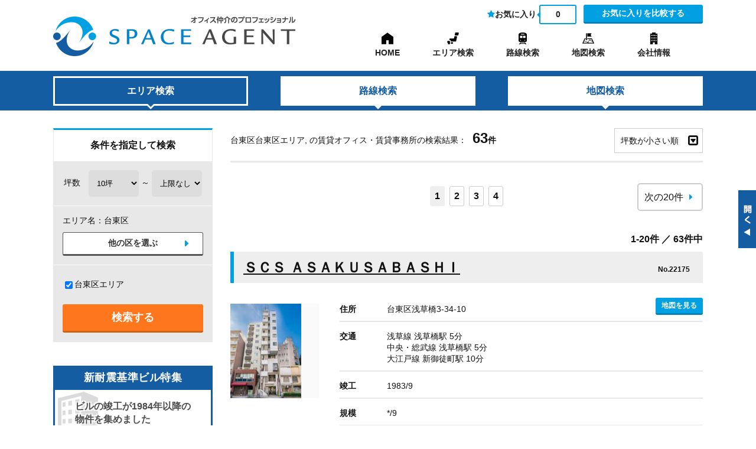

--- FILE ---
content_type: text/html
request_url: https://s-agent.com/cgi-bin/bukken/index.cgi?s=8-1
body_size: 13384
content:
<!DOCTYPE html>
<html>
<head>
<meta charset="UTF-8">
<meta name="viewport" content="width=device-width,initial-scale=1">
<title>台東区台東区エリア, 
の貸事務所。賃貸のオフィスは株式会社スペースエージェントへ</title>
<meta name="keywords" content="貸事務所,賃貸事務所,賃貸オフィス,ポリシー" />
<meta http-equiv="description" content="台東区台東区エリア, 
の貸事務所。賃貸のオフィスは株式会社スペースエージェントへ。東京都心最大級のオフィス物件検索サイト。写真・図面付で簡単検索。毎日約1,000件のオフィス物件を更新中です。条件交渉に強い営業マンが誠心誠意ご対応させて頂きます。" />
<link rel="stylesheet" href="../../common/css/import.css" media="all">
<link rel="stylesheet" href="../../common/css/colorbox.css" media="all">
<script type="text/javascript" src="../../common/js/common.js"></script>
<script type="text/javascript">
<!--
function pageSeek( sk ) {
  document.form1.sk.value=sk;
  document.form1.c.value="jyoken_list";
  document.form1.submit();
}

function resultback(){
  window.close();
  return false;
}

// -->
</script>
<script src="../../common/js/plugins/jquery.colorbox.js"></script>
<script type="text/javascript" src="../../ajax/bukken/favo.js"></script>
<script type="text/javascript" src="../../ajax/bukken/check.js"></script>
<script type="text/javascript">  
$(function(){
  /**/
  if($('.title').hasClass('_bg')) {
    $('#searchNavi').addClass('pc');
    $('.bldBlc').addClass('_col');
  }
  
  /**/
  $(".resultBox .sortList li i").click(function(){
    $(".resultBox .sortList li:last-child").toggle()
  });
  
  /* お気に入りページの時 */

    if ($('#favList').length) {
      $('#fixed_kouho').addClass('test').show();
      $('#search_condition').hide();
      
      $('.pagerBlc').next('div').children('#favList').hide();
      
      
    }
    /* 地図 */
    $(".iframe").colorbox({
    iframe:true,
    width:"610",
    height:"430",
    closeButton:true,
    opacity: 0.7
    });
    /* 図面 */
    $(".imgbig").colorbox({
    closeButton:true,
    maxWidth:"90%",
    maxHeight:"90%",
    opacity: 0.7
  });

  /* お気に入りから帰る */
  myRef = document.referrer;
  $(document).ready(function() {
    if(!myRef){
      $("#backLink").attr("href", "#");
      $("#backLink").attr("onclick", "resultback();");
    }else if( myRef.indexOf('reload') != -1){
      $("#backLink").attr("href", "#");
      $("#backLink").attr("onclick", "resultback();");
    }else{
      $("#backLink").attr("href", myRef);
    }
  });
});


</script>
<script id="_bownow_ts">
var _bownow_ts = document.createElement('script');
_bownow_ts.charset = 'utf-8';
_bownow_ts.src = 'https://contents.bownow.jp/js/UTC_b71612e0559d50a951e0/trace.js';
document.getElementsByTagName('head')[0].appendChild(_bownow_ts);
</script>
</head>
<body class="cmn-ftMin">
<!--header-->
<div id="header">
  <div class="h-inner contWrap">
  <h1><a href="/"><img src="/img/logo.png" alt="オフィス仲介のプロフェッショナル　SPACE AGENT　スペースエージェント"></a></h1>
  <div id="hBtn">
    <p id="h_fav"><i class="fa fa-star"></i>お気に入り<span>0</span></p>
    <p id="h_contact"><a href="/cgi-bin/toi/index.cgi?c=list" class="btn_Map">お気に入りを比較する</a></p>
    <!--p id="h_contact"><a href="/cgi-bin/soudan/index.cgi" class="btn_submit">お問い合わせ</a></p-->
  </div>
  <div id="sp-hRight" class="sp">
    <div class="h-tel">
      <a href="tel:03-6825-5886">
        <span class="icon-wrap">
          <svg xmlns="http://www.w3.org/2000/svg" width="17.738" height="17.738" viewBox="0 0 17.738 17.738"><g transform="translate(-305.888 -19.638)"><path d="M5.712.83A1.381,1.381,0,0,0,4.07.027L1.022.858A1.39,1.39,0,0,0,0,2.2a15.521,15.521,0,0,0,15.52,15.52,1.39,1.39,0,0,0,1.337-1.022l.831-3.049a1.381,1.381,0,0,0-.8-1.642l-3.326-1.386a1.381,1.381,0,0,0-1.6.4l-1.4,1.708A11.708,11.708,0,0,1,4.988,7.16L6.7,5.763a1.383,1.383,0,0,0,.4-1.6L5.712.834Z" transform="translate(305.888 19.661)" fill="#00a0e2"/></g></svg>
        </span>
        お問合せ
      </a>
    </div>
    <div class="h-spMenu" id="h-spMenu">
      <div class="h-spMenu-inner">
        <span></span>
        <span></span>
        <span></span>
      </div>
    </div>
  </div>
  <nav id="hNavi">
    <ul>
      <li class="pc"><a href="/index.html">HOME</a></li>
      <li><a href="/bukken/top.html">エリア検索</a></li>
      <li><a href="/search/">路線検索</a></li>
      <li><a href="/cgi-bin/area/index.cgi">地図検索</a></li>
      <li><a href="/company/">会社情報</a></li>
      <li><a href="https://en-gage.net/s-agent/" target="_blank">採用情報</a></li>
    </ul>
<!--
    <dl id="sp-hNavi-mail" class="sp">
      <dt>メールでのお問い合わせ</dt>
      <dd>ご希望条件をご登録頂ければ<br>お客様にピッタリの物件をご紹介させて頂きます。</dd>
      <dd>
        <ul>
          <li class="fl"><a href="/cgi-bin/touroku/index.cgi" class="btn_submit">事務所をお探しの方</a></li>
          <li class="fr"><a href="/cgi-bin/soudan/index.cgi" class="btn_submit">その他のお問い合わせ</a></li>
        </ul>
      </dd>
    </dl>
-->
  </nav>
  </div>
</div>

<!--/header-->
<nav id="searchNavi">
 <ul class="contWrap">
  <li class="current"><a href="/bukken/top.html">エリア検索</a></li>
  <li><a href="/search/">路線検索</a></li>
  <li><a href="/cgi-bin/area/index.cgi">地図検索</a></li>
</ul>

</nav>
<section class="contWrap" id="contents">
  <!--お問い合わせチェック送信用フォーム 石井追加12:06 2016/11/09-->
  <form action="/cgi-bin/toi/index.cgi" method="post" id="toiForm" name="toiForm">
  <input type="hidden" name="c" value="">
  <input type="hidden" name="pks" value="">
  <input type="hidden" name="mode" value="c">
  </form>
  <!--/お問い合わせチェック送信用フォーム-->
  <form action="index.cgi" method="get" name="form1">
  <input type="hidden" name="c" value="" />
  <input type="hidden" name="sk" value="" />
  <input type="hidden" name="DESC" value="" />
  <input type="hidden" name="ROSEN" value="" />
  <input type="hidden" name="eki_list" value="" />
<input type="hidden" name="KU" value="台東区" />

  <div id="sideCont">
    <div class="kouho">
  <span>お気に入り物件を</span>
  <a href="/cgi-bin/toi/index.cgi?c=list" class="btn_Map">比較する</a>
  <a href="/cgi-bin/toi/index.cgi" class="btn_submit">お問い合わせ</a>
</div>

    <dl id="search_condition">
      <dt>条件を指定して検索</dt>
      <dd>
        <div id="ruleBlc">
坪数　<select name="tubo1" style="width:85px">
<option value="10坪">10坪</option>
<option value="15坪">15坪</option>
<option value="20坪">20坪</option>
<option value="25坪">25坪</option>
<option value="30坪">30坪</option>
<option value="35坪">35坪</option>
<option value="40坪">40坪</option>
<option value="50坪">50坪</option>
<option value="75坪">75坪</option>
<option value="100坪">100坪</option>
<option value="125坪">125坪</option>
<option value="150坪">150坪</option>
<option value="200坪">200坪</option>
</select>&nbsp;～&nbsp;<select name="tubo2" style="width:85px">
<option value="" selected="selected">上限なし</option>
<option value="15坪">15坪</option>
<option value="20坪">20坪</option>
<option value="25坪">25坪</option>
<option value="30坪">30坪</option>
<option value="35坪">35坪</option>
<option value="40坪">40坪</option>
<option value="50坪">50坪</option>
<option value="75坪">75坪</option>
<option value="100坪">100坪</option>
<option value="125坪">125坪</option>
<option value="150坪">150坪</option>
<option value="200坪">200坪</option>
</select>
<a href="#" onclick="document.form1.c.value='jyoken_list';document.form1.submit();return false;" class="btn_submit">検索する</a>
</div>

      </dd>
      <dd>
エリア名：<span>台東区</span>
<a href="/bukken/ku_select.html" class="btn_chg">他の区を選ぶ</a>
</dd>
<dd>
  <ul class="arealist cb">
    <li><INPUT type="checkbox" name="AREA" value="台東区エリア" checked id="AREA-台東区エリア"><LABEL for="AREA-台東区エリア">台東区エリア</LABEL></li>

  </ul>
<a href="#" onclick="document.form1.c.value='jyoken_list';document.form1.submit();return false;" class="btn_submit">検索する</a>
</dd>

    </dl>
    <ul id="sideBn">
      <li>
        <a href="/search/taishin.html">
          <dl>
            <dt>新耐震基準ビル特集</dt>
            <dd>ビルの竣工が1984年以降の<br>物件を集めました</dd>
          </dl>
        </a>
      </li>
      <li>
        <a href="/search/big_new.html">
          <dl>
            <dt>大型物件特集</dt>
            <dd>エリア別の100坪以上の<br>大型物件を集めました</dd>
          </dl>
        </a>
      </li>
      <li>
        <a href="/search/ichiman_new.html">
          <dl>
            <dt>賃料坪10,000円以下特集</dt>
            <dd>共益費込　エリア別の<br>格安物件を集めました</dd>
          </dl>
        </a>
      </li>
    </ul>
  </div>
  <div id="mainCont" class="">
    <!--content left-->
    <div class="resultBox"><p>台東区台東区エリア, 
の賃貸オフィス・賃貸事務所の検索結果：<span><span>63</span>件</span>
</p>
      <ul class="sortList">
        <li id="icon_asc"><a href="#" onclick="document.form1.c.value='jyoken_list';document.form1.DESC.value='';document.form1.submit();return false;">坪数が小さい順</a><i class="fa-caret-square-o-down fa"></i></li>
<li id="icon_desc"><a href="#" onclick="document.form1.c.value='jyoken_list';document.form1.DESC.value='DESC';document.form1.submit();return false;">坪数が大きい順</a></li>

      </ul>
    </div>
    <div class="pagerBlc">
      <ul class="listPager2">
        
        <li class="p_next"><a href="#" onclick="document.form1.c.value='jyoken_list';document.form1.sk.value = 20;document.form1.submit();return false;">次の20件</a></li>
      </ul>
      <div class="numPager2"><font color="#ff0000">1</font>
<a href="#" onclick="pageSeek(20);return false;"><b>2</b></a>
<a href="#" onclick="pageSeek(40);return false;"><b>3</b></a>
<a href="#" onclick="pageSeek(60);return false;"><b>4</b></a></div>
    </div>
    <p class="rangeBox">1-20件 ／ 63件中</p>
     <div class="bldBlc">
           <h3><a href="index.cgi?c=zoom&amp;building_pk=22175&amp;ROSEN=%e9%81%b8%e6%8a%9e%e3%81%97%e3%81%a6%e3%81%8f%e3%81%a0%e3%81%95%e3%81%84&amp;EKI=%e9%81%b8%e6%8a%9e%e3%81%97%e3%81%a6%e3%81%8f%e3%81%a0%e3%81%95%e3%81%84&amp;AREA=%e5%8f%b0%e6%9d%b1%e5%8c%ba%e3%82%a8%e3%83%aa%e3%82%a2" target="_blank">ＳＣＳ ＡＳＡＫＵＳＡＢＡＳＨＩ</a><span>No.22175</span></h3>
            <p class="imgBox"><img src="../../cgi-image/building/picture/s22175.jpg" alt="" width="120" height="160" class="ma_r10" /></p>
            <dl>
              <dt>住所</dt>
              <dd>台東区浅草橋3-34-10
              <a href="big_gmap.cgi?pk=22175" target="_blank" class="btn_Map iframe">地図を見る</a>
              </dd>
              <dt>交通</dt>
              <dd>浅草線&nbsp;浅草橋駅&nbsp;5分<br />中央・総武線&nbsp;浅草橋駅&nbsp;5分<br />大江戸線&nbsp;新御徒町駅&nbsp;10分<br /></dd>
              <dt>竣工</dt>
              <dd>1983/9　</dd>
              <dt>規模</dt>
              <dd>*/9　</dd>
            </dl>
 <table summary="物件詳細2" class="tbl pc" cellspacing="0">
  <tr>
    <th abbr="図面">図面</th>
    <th abbr="階数">階数</th>
    <th abbr="坪数">坪数</th>
    <th abbr="賃料">賃料<br />@坪単価</th>
    <th abbr="共益費">共益費<br />@坪単価</th>
    <th abbr="入居可能日">入居可能日</th>
    <th abbr="お気に入り">お気に入り</th>
    <th abbr="お問い合わせ">お問い合わせ</th>
  </tr>
    <tr>
    <td><a href="/cgi-image/building/zumen/76565.jpg" class="imgbig"><img src="/cgi-image/building/zumen/76565.jpg" alt="ビル図面：クリックで拡大表示" width="85"></a></td>
    <td>401階</td>
    <td>10.12坪</td>
    <td>15.7万<br />
      @ 15,500円</td>
    <td>込<br />
      込</td>
    <td>即</td>
    <td><a href="#" onclick="Cargo('218058349');return false;" target="_blank"><img src="/img/bukken/star-off.png" alt="お気に入りに追加"" name="t_box1" width="26" height="25" class="t_box1  218058349" border="0" /></a></td>
    <td class="toFormChk"><input type="checkbox" group="groupinq" name="toiPks" value="218058349" /></td>
  </tr>

</table>
<p class="pc taxtext">※別途消費税</p>  <table summary="物件詳細2" class="tbl sp" cellspacing="0">  <tbody>    <tr>      <th abbr="階数">階数</th>      <td>401階</td>      <th abbr="坪数">坪数</th>      <td>10.12坪</td>    </tr>    <tr>      <th abbr="賃料">賃料<br>@坪単価</th>      <td>15.7万<br>        @ 15,500円</td>      <th abbr="共益費">共益費<br>@坪単価</th>      <td>込<br>        込</td>    </tr>    <tr>      <th abbr="入居可能日">入居可能日</th>      <td>即</td>      <th abbr="図面">図面</th>      <td><a href="/cgi-image/building/zumen/76565.jpg" class="imgbig cboxElement">図面を見る</a></td>    </tr>  </tbody></table><p class="sp">※別途消費税</p><dl class="spBld-def sp">  <div>    <dt abbr="お気に入り">お気に入り</dt>    <dd>      <a href="#" onclick="Cargo('218058349');return false;" target="_blank"><img src="/img/bukken/star-off.png" alt="お気に入りに追加" name="t_box1" width="26" height="25" class="t_box1  218058349" border="0"></a>    </dd>  </div>  <div>    <dt abbr="お問い合わせ">お問い合わせ</dt>    <dd class="toFormChk"><input type="checkbox" group="groupinq" name="toiPks" value="218058349"></dd>  </div></dl>
<p class="pTop"><a href="#top">▲このページのTOPへ</a></p>
 </div>
 <div class="bldBlc">
           <h3><a href="index.cgi?c=zoom&amp;building_pk=41054&amp;ROSEN=%e9%81%b8%e6%8a%9e%e3%81%97%e3%81%a6%e3%81%8f%e3%81%a0%e3%81%95%e3%81%84&amp;EKI=%e9%81%b8%e6%8a%9e%e3%81%97%e3%81%a6%e3%81%8f%e3%81%a0%e3%81%95%e3%81%84&amp;AREA=%e5%8f%b0%e6%9d%b1%e5%8c%ba%e3%82%a8%e3%83%aa%e3%82%a2" target="_blank">蓮都家（レントハウス）</a><span>No.41054</span></h3>
            <p class="imgBox"><img src="../../cgi-image/building/picture/s41054.jpg" alt="" width="120" height="160" class="ma_r10" /></p>
            <dl>
              <dt>住所</dt>
              <dd>台東区東上野6-6-7
              <a href="big_gmap.cgi?pk=41054" target="_blank" class="btn_Map iframe">地図を見る</a>
              </dd>
              <dt>交通</dt>
              <dd>銀座線&nbsp;稲荷町駅&nbsp;4分<br />大江戸線&nbsp;新御徒町駅&nbsp;10分<br />山手線&nbsp;上野駅&nbsp;13分<br /></dd>
              <dt>竣工</dt>
              <dd>1983/5　</dd>
              <dt>規模</dt>
              <dd>*/3　</dd>
            </dl>
 <table summary="物件詳細2" class="tbl pc" cellspacing="0">
  <tr>
    <th abbr="図面">図面</th>
    <th abbr="階数">階数</th>
    <th abbr="坪数">坪数</th>
    <th abbr="賃料">賃料<br />@坪単価</th>
    <th abbr="共益費">共益費<br />@坪単価</th>
    <th abbr="入居可能日">入居可能日</th>
    <th abbr="お気に入り">お気に入り</th>
    <th abbr="お問い合わせ">お問い合わせ</th>
  </tr>
    <tr>
    <td><a href="/cgi-image/building/zumen/184748.jpg" class="imgbig"><img src="/cgi-image/building/zumen/184748.jpg" alt="ビル図面：クリックで拡大表示" width="85"></a></td>
    <td>一棟階</td>
    <td>10.3坪</td>
    <td>16.0万<br />
      @ 15,533円</td>
    <td>込<br />
      込</td>
    <td>即</td>
    <td><a href="#" onclick="Cargo('218122857');return false;" target="_blank"><img src="/img/bukken/star-off.png" alt="お気に入りに追加"" name="t_box1" width="26" height="25" class="t_box1  218122857" border="0" /></a></td>
    <td class="toFormChk"><input type="checkbox" group="groupinq" name="toiPks" value="218122857" /></td>
  </tr>

</table>
<p class="pc taxtext">※別途消費税</p>  <table summary="物件詳細2" class="tbl sp" cellspacing="0">  <tbody>    <tr>      <th abbr="階数">階数</th>      <td>一棟階</td>      <th abbr="坪数">坪数</th>      <td>10.3坪</td>    </tr>    <tr>      <th abbr="賃料">賃料<br>@坪単価</th>      <td>16.0万<br>        @ 15,533円</td>      <th abbr="共益費">共益費<br>@坪単価</th>      <td>込<br>        込</td>    </tr>    <tr>      <th abbr="入居可能日">入居可能日</th>      <td>即</td>      <th abbr="図面">図面</th>      <td><a href="/cgi-image/building/zumen/184748.jpg" class="imgbig cboxElement">図面を見る</a></td>    </tr>  </tbody></table><p class="sp">※別途消費税</p><dl class="spBld-def sp">  <div>    <dt abbr="お気に入り">お気に入り</dt>    <dd>      <a href="#" onclick="Cargo('218122857');return false;" target="_blank"><img src="/img/bukken/star-off.png" alt="お気に入りに追加" name="t_box1" width="26" height="25" class="t_box1  218122857" border="0"></a>    </dd>  </div>  <div>    <dt abbr="お問い合わせ">お問い合わせ</dt>    <dd class="toFormChk"><input type="checkbox" group="groupinq" name="toiPks" value="218122857"></dd>  </div></dl>
<p class="pTop"><a href="#top">▲このページのTOPへ</a></p>
 </div>
 <div class="bldBlc">
           <h3><a href="index.cgi?c=zoom&amp;building_pk=20443&amp;ROSEN=%e9%81%b8%e6%8a%9e%e3%81%97%e3%81%a6%e3%81%8f%e3%81%a0%e3%81%95%e3%81%84&amp;EKI=%e9%81%b8%e6%8a%9e%e3%81%97%e3%81%a6%e3%81%8f%e3%81%a0%e3%81%95%e3%81%84&amp;AREA=%e5%8f%b0%e6%9d%b1%e5%8c%ba%e3%82%a8%e3%83%aa%e3%82%a2" target="_blank">ＡＹビル</a><span>No.20443</span></h3>
            <p class="imgBox"><img src="../../cgi-image/building/picture/s20443.jpg" alt="" width="120" height="160" class="ma_r10" /></p>
            <dl>
              <dt>住所</dt>
              <dd>台東区東上野3-13-2
              <a href="big_gmap.cgi?pk=20443" target="_blank" class="btn_Map iframe">地図を見る</a>
              </dd>
              <dt>交通</dt>
              <dd>銀座線&nbsp;稲荷町駅&nbsp;5分<br />山手線&nbsp;上野駅&nbsp;4分<br />大江戸線&nbsp;上野御徒町駅&nbsp;6分<br /></dd>
              <dt>竣工</dt>
              <dd>1975　</dd>
              <dt>規模</dt>
              <dd>B1/8　</dd>
            </dl>
 <table summary="物件詳細2" class="tbl pc" cellspacing="0">
  <tr>
    <th abbr="図面">図面</th>
    <th abbr="階数">階数</th>
    <th abbr="坪数">坪数</th>
    <th abbr="賃料">賃料<br />@坪単価</th>
    <th abbr="共益費">共益費<br />@坪単価</th>
    <th abbr="入居可能日">入居可能日</th>
    <th abbr="お気に入り">お気に入り</th>
    <th abbr="お問い合わせ">お問い合わせ</th>
  </tr>
    <tr>
    <td>なし</td>
    <td>303階</td>
    <td>10.54坪</td>
    <td>15.8万<br />
      @ 15,000円</td>
    <td>1.1万<br />
      @1,000円</td>
    <td>2026/2/中</td>
    <td><a href="#" onclick="Cargo('218052048');return false;" target="_blank"><img src="/img/bukken/star-off.png" alt="お気に入りに追加"" name="t_box1" width="26" height="25" class="t_box1  218052048" border="0" /></a></td>
    <td class="toFormChk"><input type="checkbox" group="groupinq" name="toiPks" value="218052048" /></td>
  </tr>
  <tr>
    <td>なし</td>
    <td>4階</td>
    <td>34.57坪</td>
    <td>51.9万<br />
      @ 15,000円</td>
    <td>3.5万<br />
      @1,000円</td>
    <td>即</td>
    <td><a href="#" onclick="Cargo('218052049');return false;" target="_blank"><img src="/img/bukken/star-off.png" alt="お気に入りに追加"" name="t_box1" width="26" height="25" class="t_box1  218052049" border="0" /></a></td>
    <td class="toFormChk"><input type="checkbox" group="groupinq" name="toiPks" value="218052049" /></td>
  </tr>
  <tr>
    <td>なし</td>
    <td>401階</td>
    <td>12.79坪</td>
    <td>19.2万<br />
      @ 15,000円</td>
    <td>1.3万<br />
      @1,000円</td>
    <td>即</td>
    <td><a href="#" onclick="Cargo('218052050');return false;" target="_blank"><img src="/img/bukken/star-off.png" alt="お気に入りに追加"" name="t_box1" width="26" height="25" class="t_box1  218052050" border="0" /></a></td>
    <td class="toFormChk"><input type="checkbox" group="groupinq" name="toiPks" value="218052050" /></td>
  </tr>
  <tr>
    <td>なし</td>
    <td>402階</td>
    <td>21.78坪</td>
    <td>32.7万<br />
      @ 15,000円</td>
    <td>2.2万<br />
      @1,000円</td>
    <td>即</td>
    <td><a href="#" onclick="Cargo('218052051');return false;" target="_blank"><img src="/img/bukken/star-off.png" alt="お気に入りに追加"" name="t_box1" width="26" height="25" class="t_box1  218052051" border="0" /></a></td>
    <td class="toFormChk"><input type="checkbox" group="groupinq" name="toiPks" value="218052051" /></td>
  </tr>

</table>
<p class="pc taxtext">※別途消費税</p>  <table summary="物件詳細2" class="tbl sp" cellspacing="0">  <tbody>    <tr>      <th abbr="階数">階数</th>      <td>303階</td>      <th abbr="坪数">坪数</th>      <td>10.54坪</td>    </tr>    <tr>      <th abbr="賃料">賃料<br>@坪単価</th>      <td>15.8万<br>        @ 15,000円</td>      <th abbr="共益費">共益費<br>@坪単価</th>      <td>1.1万<br>        @1,000円</td>    </tr>    <tr>      <th abbr="入居可能日">入居可能日</th>      <td>2026/2/中</td>      <th abbr="図面">図面</th>      <td>なし</td>    </tr>  </tbody></table><p class="sp">※別途消費税</p><dl class="spBld-def sp">  <div>    <dt abbr="お気に入り">お気に入り</dt>    <dd>      <a href="#" onclick="Cargo('218052048');return false;" target="_blank"><img src="/img/bukken/star-off.png" alt="お気に入りに追加" name="t_box1" width="26" height="25" class="t_box1  218052048" border="0"></a>    </dd>  </div>  <div>    <dt abbr="お問い合わせ">お問い合わせ</dt>    <dd class="toFormChk"><input type="checkbox" group="groupinq" name="toiPks" value="218052048"></dd>  </div></dl><table summary="物件詳細2" class="tbl sp" cellspacing="0">  <tbody>    <tr>      <th abbr="階数">階数</th>      <td>4階</td>      <th abbr="坪数">坪数</th>      <td>34.57坪</td>    </tr>    <tr>      <th abbr="賃料">賃料<br>@坪単価</th>      <td>51.9万<br>        @ 15,000円</td>      <th abbr="共益費">共益費<br>@坪単価</th>      <td>3.5万<br>        @1,000円</td>    </tr>    <tr>      <th abbr="入居可能日">入居可能日</th>      <td>即</td>      <th abbr="図面">図面</th>      <td>なし</td>    </tr>  </tbody></table><p class="sp">※別途消費税</p><dl class="spBld-def sp">  <div>    <dt abbr="お気に入り">お気に入り</dt>    <dd>      <a href="#" onclick="Cargo('218052049');return false;" target="_blank"><img src="/img/bukken/star-off.png" alt="お気に入りに追加" name="t_box1" width="26" height="25" class="t_box1  218052049" border="0"></a>    </dd>  </div>  <div>    <dt abbr="お問い合わせ">お問い合わせ</dt>    <dd class="toFormChk"><input type="checkbox" group="groupinq" name="toiPks" value="218052049"></dd>  </div></dl><table summary="物件詳細2" class="tbl sp" cellspacing="0">  <tbody>    <tr>      <th abbr="階数">階数</th>      <td>401階</td>      <th abbr="坪数">坪数</th>      <td>12.79坪</td>    </tr>    <tr>      <th abbr="賃料">賃料<br>@坪単価</th>      <td>19.2万<br>        @ 15,000円</td>      <th abbr="共益費">共益費<br>@坪単価</th>      <td>1.3万<br>        @1,000円</td>    </tr>    <tr>      <th abbr="入居可能日">入居可能日</th>      <td>即</td>      <th abbr="図面">図面</th>      <td>なし</td>    </tr>  </tbody></table><p class="sp">※別途消費税</p><dl class="spBld-def sp">  <div>    <dt abbr="お気に入り">お気に入り</dt>    <dd>      <a href="#" onclick="Cargo('218052050');return false;" target="_blank"><img src="/img/bukken/star-off.png" alt="お気に入りに追加" name="t_box1" width="26" height="25" class="t_box1  218052050" border="0"></a>    </dd>  </div>  <div>    <dt abbr="お問い合わせ">お問い合わせ</dt>    <dd class="toFormChk"><input type="checkbox" group="groupinq" name="toiPks" value="218052050"></dd>  </div></dl><table summary="物件詳細2" class="tbl sp" cellspacing="0">  <tbody>    <tr>      <th abbr="階数">階数</th>      <td>402階</td>      <th abbr="坪数">坪数</th>      <td>21.78坪</td>    </tr>    <tr>      <th abbr="賃料">賃料<br>@坪単価</th>      <td>32.7万<br>        @ 15,000円</td>      <th abbr="共益費">共益費<br>@坪単価</th>      <td>2.2万<br>        @1,000円</td>    </tr>    <tr>      <th abbr="入居可能日">入居可能日</th>      <td>即</td>      <th abbr="図面">図面</th>      <td>なし</td>    </tr>  </tbody></table><p class="sp">※別途消費税</p><dl class="spBld-def sp">  <div>    <dt abbr="お気に入り">お気に入り</dt>    <dd>      <a href="#" onclick="Cargo('218052051');return false;" target="_blank"><img src="/img/bukken/star-off.png" alt="お気に入りに追加" name="t_box1" width="26" height="25" class="t_box1  218052051" border="0"></a>    </dd>  </div>  <div>    <dt abbr="お問い合わせ">お問い合わせ</dt>    <dd class="toFormChk"><input type="checkbox" group="groupinq" name="toiPks" value="218052051"></dd>  </div></dl>
<p class="pTop"><a href="#top">▲このページのTOPへ</a></p>
 </div>
 <div class="bldBlc">
           <h3><a href="index.cgi?c=zoom&amp;building_pk=41072&amp;ROSEN=%e9%81%b8%e6%8a%9e%e3%81%97%e3%81%a6%e3%81%8f%e3%81%a0%e3%81%95%e3%81%84&amp;EKI=%e9%81%b8%e6%8a%9e%e3%81%97%e3%81%a6%e3%81%8f%e3%81%a0%e3%81%95%e3%81%84&amp;AREA=%e5%8f%b0%e6%9d%b1%e5%8c%ba%e3%82%a8%e3%83%aa%e3%82%a2" target="_blank">コーポ一葉</a><span>No.41072</span></h3>
            <p class="imgBox"><img src="../../cgi-image/building/picture/s41072.jpg" alt="" width="120" height="160" class="ma_r10" /></p>
            <dl>
              <dt>住所</dt>
              <dd>台東区竜泉3-33-9
              <a href="big_gmap.cgi?pk=41072" target="_blank" class="btn_Map iframe">地図を見る</a>
              </dd>
              <dt>交通</dt>
              <dd>日比谷線&nbsp;三ノ輪駅&nbsp;7分<br /></dd>
              <dt>竣工</dt>
              <dd>　</dd>
              <dt>規模</dt>
              <dd>　</dd>
            </dl>
 <table summary="物件詳細2" class="tbl pc" cellspacing="0">
  <tr>
    <th abbr="図面">図面</th>
    <th abbr="階数">階数</th>
    <th abbr="坪数">坪数</th>
    <th abbr="賃料">賃料<br />@坪単価</th>
    <th abbr="共益費">共益費<br />@坪単価</th>
    <th abbr="入居可能日">入居可能日</th>
    <th abbr="お気に入り">お気に入り</th>
    <th abbr="お問い合わせ">お問い合わせ</th>
  </tr>
    <tr>
    <td><a href="/cgi-image/building/zumen/184902.jpg" class="imgbig"><img src="/cgi-image/building/zumen/184902.jpg" alt="ビル図面：クリックで拡大表示" width="85"></a></td>
    <td>1西階</td>
    <td>10.59坪</td>
    <td>9.5万<br />
      @ 8,973円</td>
    <td>込<br />
      込</td>
    <td>相談</td>
    <td><a href="#" onclick="Cargo('218122912');return false;" target="_blank"><img src="/img/bukken/star-off.png" alt="お気に入りに追加"" name="t_box1" width="26" height="25" class="t_box1  218122912" border="0" /></a></td>
    <td class="toFormChk"><input type="checkbox" group="groupinq" name="toiPks" value="218122912" /></td>
  </tr>

</table>
<p class="pc taxtext">※別途消費税</p>  <table summary="物件詳細2" class="tbl sp" cellspacing="0">  <tbody>    <tr>      <th abbr="階数">階数</th>      <td>1西階</td>      <th abbr="坪数">坪数</th>      <td>10.59坪</td>    </tr>    <tr>      <th abbr="賃料">賃料<br>@坪単価</th>      <td>9.5万<br>        @ 8,973円</td>      <th abbr="共益費">共益費<br>@坪単価</th>      <td>込<br>        込</td>    </tr>    <tr>      <th abbr="入居可能日">入居可能日</th>      <td>相談</td>      <th abbr="図面">図面</th>      <td><a href="/cgi-image/building/zumen/184902.jpg" class="imgbig cboxElement">図面を見る</a></td>    </tr>  </tbody></table><p class="sp">※別途消費税</p><dl class="spBld-def sp">  <div>    <dt abbr="お気に入り">お気に入り</dt>    <dd>      <a href="#" onclick="Cargo('218122912');return false;" target="_blank"><img src="/img/bukken/star-off.png" alt="お気に入りに追加" name="t_box1" width="26" height="25" class="t_box1  218122912" border="0"></a>    </dd>  </div>  <div>    <dt abbr="お問い合わせ">お問い合わせ</dt>    <dd class="toFormChk"><input type="checkbox" group="groupinq" name="toiPks" value="218122912"></dd>  </div></dl>
<p class="pTop"><a href="#top">▲このページのTOPへ</a></p>
 </div>
 <div class="bldBlc">
           <h3><a href="index.cgi?c=zoom&amp;building_pk=32109&amp;ROSEN=%e9%81%b8%e6%8a%9e%e3%81%97%e3%81%a6%e3%81%8f%e3%81%a0%e3%81%95%e3%81%84&amp;EKI=%e9%81%b8%e6%8a%9e%e3%81%97%e3%81%a6%e3%81%8f%e3%81%a0%e3%81%95%e3%81%84&amp;AREA=%e5%8f%b0%e6%9d%b1%e5%8c%ba%e3%82%a8%e3%83%aa%e3%82%a2" target="_blank">山畑ビル</a><span>No.32109</span></h3>
            <p class="imgBox"><img src="../../cgi-image/building/picture/s32109.jpg" alt="" width="120" height="160" class="ma_r10" /></p>
            <dl>
              <dt>住所</dt>
              <dd>台東区浅草橋4-20-7
              <a href="big_gmap.cgi?pk=32109" target="_blank" class="btn_Map iframe">地図を見る</a>
              </dd>
              <dt>交通</dt>
              <dd>中央・総武線&nbsp;浅草橋駅&nbsp;3分<br />浅草線&nbsp;浅草橋駅&nbsp;5分<br /></dd>
              <dt>竣工</dt>
              <dd>1989/12　</dd>
              <dt>規模</dt>
              <dd>*/5　</dd>
            </dl>
 <table summary="物件詳細2" class="tbl pc" cellspacing="0">
  <tr>
    <th abbr="図面">図面</th>
    <th abbr="階数">階数</th>
    <th abbr="坪数">坪数</th>
    <th abbr="賃料">賃料<br />@坪単価</th>
    <th abbr="共益費">共益費<br />@坪単価</th>
    <th abbr="入居可能日">入居可能日</th>
    <th abbr="お気に入り">お気に入り</th>
    <th abbr="お問い合わせ">お問い合わせ</th>
  </tr>
    <tr>
    <td><a href="/cgi-image/building/zumen/128389.jpg" class="imgbig"><img src="/cgi-image/building/zumen/128389.jpg" alt="ビル図面：クリックで拡大表示" width="85"></a></td>
    <td>2階</td>
    <td>11.7坪</td>
    <td>12.9万<br />
      @ 11,000円</td>
    <td>込<br />
      込</td>
    <td>2026/2/中</td>
    <td><a href="#" onclick="Cargo('218094165');return false;" target="_blank"><img src="/img/bukken/star-off.png" alt="お気に入りに追加"" name="t_box1" width="26" height="25" class="t_box1  218094165" border="0" /></a></td>
    <td class="toFormChk"><input type="checkbox" group="groupinq" name="toiPks" value="218094165" /></td>
  </tr>

</table>
<p class="pc taxtext">※別途消費税</p>  <table summary="物件詳細2" class="tbl sp" cellspacing="0">  <tbody>    <tr>      <th abbr="階数">階数</th>      <td>2階</td>      <th abbr="坪数">坪数</th>      <td>11.7坪</td>    </tr>    <tr>      <th abbr="賃料">賃料<br>@坪単価</th>      <td>12.9万<br>        @ 11,000円</td>      <th abbr="共益費">共益費<br>@坪単価</th>      <td>込<br>        込</td>    </tr>    <tr>      <th abbr="入居可能日">入居可能日</th>      <td>2026/2/中</td>      <th abbr="図面">図面</th>      <td><a href="/cgi-image/building/zumen/128389.jpg" class="imgbig cboxElement">図面を見る</a></td>    </tr>  </tbody></table><p class="sp">※別途消費税</p><dl class="spBld-def sp">  <div>    <dt abbr="お気に入り">お気に入り</dt>    <dd>      <a href="#" onclick="Cargo('218094165');return false;" target="_blank"><img src="/img/bukken/star-off.png" alt="お気に入りに追加" name="t_box1" width="26" height="25" class="t_box1  218094165" border="0"></a>    </dd>  </div>  <div>    <dt abbr="お問い合わせ">お問い合わせ</dt>    <dd class="toFormChk"><input type="checkbox" group="groupinq" name="toiPks" value="218094165"></dd>  </div></dl>
<p class="pTop"><a href="#top">▲このページのTOPへ</a></p>
 </div>
 <div class="bldBlc">
           <h3><a href="index.cgi?c=zoom&amp;building_pk=27770&amp;ROSEN=%e9%81%b8%e6%8a%9e%e3%81%97%e3%81%a6%e3%81%8f%e3%81%a0%e3%81%95%e3%81%84&amp;EKI=%e9%81%b8%e6%8a%9e%e3%81%97%e3%81%a6%e3%81%8f%e3%81%a0%e3%81%95%e3%81%84&amp;AREA=%e5%8f%b0%e6%9d%b1%e5%8c%ba%e3%82%a8%e3%83%aa%e3%82%a2" target="_blank">コンフォート竜泉クボタ</a><span>No.27770</span></h3>
            <p class="imgBox"><img src="../../cgi-image/building/picture/s27770.jpg" alt="" width="120" height="160" class="ma_r10" /></p>
            <dl>
              <dt>住所</dt>
              <dd>台東区竜泉2-5-8
              <a href="big_gmap.cgi?pk=27770" target="_blank" class="btn_Map iframe">地図を見る</a>
              </dd>
              <dt>交通</dt>
              <dd>日比谷線&nbsp;三ノ輪駅&nbsp;6分<br /></dd>
              <dt>竣工</dt>
              <dd>1972/1　</dd>
              <dt>規模</dt>
              <dd>*/5　</dd>
            </dl>
 <table summary="物件詳細2" class="tbl pc" cellspacing="0">
  <tr>
    <th abbr="図面">図面</th>
    <th abbr="階数">階数</th>
    <th abbr="坪数">坪数</th>
    <th abbr="賃料">賃料<br />@坪単価</th>
    <th abbr="共益費">共益費<br />@坪単価</th>
    <th abbr="入居可能日">入居可能日</th>
    <th abbr="お気に入り">お気に入り</th>
    <th abbr="お問い合わせ">お問い合わせ</th>
  </tr>
    <tr>
    <td><a href="/cgi-image/building/zumen/185159.jpg" class="imgbig"><img src="/cgi-image/building/zumen/185159.jpg" alt="ビル図面：クリックで拡大表示" width="85"></a></td>
    <td>403階</td>
    <td>13.61坪</td>
    <td>15.3万<br />
      @ 11,241円</td>
    <td>込<br />
      込</td>
    <td>即</td>
    <td><a href="#" onclick="Cargo('218077524');return false;" target="_blank"><img src="/img/bukken/star-off.png" alt="お気に入りに追加"" name="t_box1" width="26" height="25" class="t_box1  218077524" border="0" /></a></td>
    <td class="toFormChk"><input type="checkbox" group="groupinq" name="toiPks" value="218077524" /></td>
  </tr>
  <tr>
    <td><a href="/cgi-image/building/zumen/185160.jpg" class="imgbig"><img src="/cgi-image/building/zumen/185160.jpg" alt="ビル図面：クリックで拡大表示" width="85"></a></td>
    <td>503階</td>
    <td>13.61坪</td>
    <td>13.0万<br />
      @ 9,552円</td>
    <td>込<br />
      込</td>
    <td>即</td>
    <td><a href="#" onclick="Cargo('218077525');return false;" target="_blank"><img src="/img/bukken/star-off.png" alt="お気に入りに追加"" name="t_box1" width="26" height="25" class="t_box1  218077525" border="0" /></a></td>
    <td class="toFormChk"><input type="checkbox" group="groupinq" name="toiPks" value="218077525" /></td>
  </tr>

</table>
<p class="pc taxtext">※別途消費税</p>  <table summary="物件詳細2" class="tbl sp" cellspacing="0">  <tbody>    <tr>      <th abbr="階数">階数</th>      <td>403階</td>      <th abbr="坪数">坪数</th>      <td>13.61坪</td>    </tr>    <tr>      <th abbr="賃料">賃料<br>@坪単価</th>      <td>15.3万<br>        @ 11,241円</td>      <th abbr="共益費">共益費<br>@坪単価</th>      <td>込<br>        込</td>    </tr>    <tr>      <th abbr="入居可能日">入居可能日</th>      <td>即</td>      <th abbr="図面">図面</th>      <td><a href="/cgi-image/building/zumen/185159.jpg" class="imgbig cboxElement">図面を見る</a></td>    </tr>  </tbody></table><p class="sp">※別途消費税</p><dl class="spBld-def sp">  <div>    <dt abbr="お気に入り">お気に入り</dt>    <dd>      <a href="#" onclick="Cargo('218077524');return false;" target="_blank"><img src="/img/bukken/star-off.png" alt="お気に入りに追加" name="t_box1" width="26" height="25" class="t_box1  218077524" border="0"></a>    </dd>  </div>  <div>    <dt abbr="お問い合わせ">お問い合わせ</dt>    <dd class="toFormChk"><input type="checkbox" group="groupinq" name="toiPks" value="218077524"></dd>  </div></dl><table summary="物件詳細2" class="tbl sp" cellspacing="0">  <tbody>    <tr>      <th abbr="階数">階数</th>      <td>503階</td>      <th abbr="坪数">坪数</th>      <td>13.61坪</td>    </tr>    <tr>      <th abbr="賃料">賃料<br>@坪単価</th>      <td>13.0万<br>        @ 9,552円</td>      <th abbr="共益費">共益費<br>@坪単価</th>      <td>込<br>        込</td>    </tr>    <tr>      <th abbr="入居可能日">入居可能日</th>      <td>即</td>      <th abbr="図面">図面</th>      <td><a href="/cgi-image/building/zumen/185160.jpg" class="imgbig cboxElement">図面を見る</a></td>    </tr>  </tbody></table><p class="sp">※別途消費税</p><dl class="spBld-def sp">  <div>    <dt abbr="お気に入り">お気に入り</dt>    <dd>      <a href="#" onclick="Cargo('218077525');return false;" target="_blank"><img src="/img/bukken/star-off.png" alt="お気に入りに追加" name="t_box1" width="26" height="25" class="t_box1  218077525" border="0"></a>    </dd>  </div>  <div>    <dt abbr="お問い合わせ">お問い合わせ</dt>    <dd class="toFormChk"><input type="checkbox" group="groupinq" name="toiPks" value="218077525"></dd>  </div></dl>
<p class="pTop"><a href="#top">▲このページのTOPへ</a></p>
 </div>
 <div class="bldBlc">
           <h3><a href="index.cgi?c=zoom&amp;building_pk=6405&amp;ROSEN=%e9%81%b8%e6%8a%9e%e3%81%97%e3%81%a6%e3%81%8f%e3%81%a0%e3%81%95%e3%81%84&amp;EKI=%e9%81%b8%e6%8a%9e%e3%81%97%e3%81%a6%e3%81%8f%e3%81%a0%e3%81%95%e3%81%84&amp;AREA=%e5%8f%b0%e6%9d%b1%e5%8c%ba%e3%82%a8%e3%83%aa%e3%82%a2" target="_blank">丸幸ビル</a><span>No.6405</span></h3>
            <p class="imgBox"><img src="../../cgi-image/building/picture/s6405.jpg" alt="" width="120" height="160" class="ma_r10" /></p>
            <dl>
              <dt>住所</dt>
              <dd>台東区東上野1-20-6
              <a href="big_gmap.cgi?pk=6405" target="_blank" class="btn_Map iframe">地図を見る</a>
              </dd>
              <dt>交通</dt>
              <dd>日比谷線&nbsp;仲御徒町駅&nbsp;3分<br />山手線&nbsp;御徒町駅&nbsp;5分<br /></dd>
              <dt>竣工</dt>
              <dd>1964　</dd>
              <dt>規模</dt>
              <dd>*/7　</dd>
            </dl>
 <table summary="物件詳細2" class="tbl pc" cellspacing="0">
  <tr>
    <th abbr="図面">図面</th>
    <th abbr="階数">階数</th>
    <th abbr="坪数">坪数</th>
    <th abbr="賃料">賃料<br />@坪単価</th>
    <th abbr="共益費">共益費<br />@坪単価</th>
    <th abbr="入居可能日">入居可能日</th>
    <th abbr="お気に入り">お気に入り</th>
    <th abbr="お問い合わせ">お問い合わせ</th>
  </tr>
    <tr>
    <td><a href="/cgi-image/building/zumen/181981.jpg" class="imgbig"><img src="/cgi-image/building/zumen/181981.jpg" alt="ビル図面：クリックで拡大表示" width="85"></a></td>
    <td>5-53階</td>
    <td>15坪</td>
    <td>16.5万<br />
      @ 11,000円</td>
    <td>込<br />
      込</td>
    <td>即</td>
    <td><a href="#" onclick="Cargo('217984059');return false;" target="_blank"><img src="/img/bukken/star-off.png" alt="お気に入りに追加"" name="t_box1" width="26" height="25" class="t_box1  217984059" border="0" /></a></td>
    <td class="toFormChk"><input type="checkbox" group="groupinq" name="toiPks" value="217984059" /></td>
  </tr>

</table>
<p class="pc taxtext">※別途消費税</p>  <table summary="物件詳細2" class="tbl sp" cellspacing="0">  <tbody>    <tr>      <th abbr="階数">階数</th>      <td>5-53階</td>      <th abbr="坪数">坪数</th>      <td>15坪</td>    </tr>    <tr>      <th abbr="賃料">賃料<br>@坪単価</th>      <td>16.5万<br>        @ 11,000円</td>      <th abbr="共益費">共益費<br>@坪単価</th>      <td>込<br>        込</td>    </tr>    <tr>      <th abbr="入居可能日">入居可能日</th>      <td>即</td>      <th abbr="図面">図面</th>      <td><a href="/cgi-image/building/zumen/181981.jpg" class="imgbig cboxElement">図面を見る</a></td>    </tr>  </tbody></table><p class="sp">※別途消費税</p><dl class="spBld-def sp">  <div>    <dt abbr="お気に入り">お気に入り</dt>    <dd>      <a href="#" onclick="Cargo('217984059');return false;" target="_blank"><img src="/img/bukken/star-off.png" alt="お気に入りに追加" name="t_box1" width="26" height="25" class="t_box1  217984059" border="0"></a>    </dd>  </div>  <div>    <dt abbr="お問い合わせ">お問い合わせ</dt>    <dd class="toFormChk"><input type="checkbox" group="groupinq" name="toiPks" value="217984059"></dd>  </div></dl>
<p class="pTop"><a href="#top">▲このページのTOPへ</a></p>
 </div>
 <div class="bldBlc">
           <h3><a href="index.cgi?c=zoom&amp;building_pk=32361&amp;ROSEN=%e9%81%b8%e6%8a%9e%e3%81%97%e3%81%a6%e3%81%8f%e3%81%a0%e3%81%95%e3%81%84&amp;EKI=%e9%81%b8%e6%8a%9e%e3%81%97%e3%81%a6%e3%81%8f%e3%81%a0%e3%81%95%e3%81%84&amp;AREA=%e5%8f%b0%e6%9d%b1%e5%8c%ba%e3%82%a8%e3%83%aa%e3%82%a2" target="_blank">御徒町グリーンプラザ</a><span>No.32361</span></h3>
            <p class="imgBox"><img src="../../cgi-image/building/picture/s32361.jpg" alt="" width="120" height="160" class="ma_r10" /></p>
            <dl>
              <dt>住所</dt>
              <dd>台東区台東4-6-5
              <a href="big_gmap.cgi?pk=32361" target="_blank" class="btn_Map iframe">地図を見る</a>
              </dd>
              <dt>交通</dt>
              <dd>日比谷線&nbsp;仲御徒町駅&nbsp;2分<br />山手線&nbsp;御徒町駅&nbsp;4分<br />大江戸線&nbsp;上野御徒町駅&nbsp;4分<br /></dd>
              <dt>竣工</dt>
              <dd>1982/6　</dd>
              <dt>規模</dt>
              <dd>*/9　</dd>
            </dl>
 <table summary="物件詳細2" class="tbl pc" cellspacing="0">
  <tr>
    <th abbr="図面">図面</th>
    <th abbr="階数">階数</th>
    <th abbr="坪数">坪数</th>
    <th abbr="賃料">賃料<br />@坪単価</th>
    <th abbr="共益費">共益費<br />@坪単価</th>
    <th abbr="入居可能日">入居可能日</th>
    <th abbr="お気に入り">お気に入り</th>
    <th abbr="お問い合わせ">お問い合わせ</th>
  </tr>
    <tr>
    <td><a href="/cgi-image/building/zumen/173173.jpg" class="imgbig"><img src="/cgi-image/building/zumen/173173.jpg" alt="ビル図面：クリックで拡大表示" width="85"></a></td>
    <td>304階</td>
    <td>15.01坪</td>
    <td>17.0万<br />
      @ 11,326円</td>
    <td>3.0万<br />
      @1,999円</td>
    <td>相談</td>
    <td><a href="#" onclick="Cargo('218094881');return false;" target="_blank"><img src="/img/bukken/star-off.png" alt="お気に入りに追加"" name="t_box1" width="26" height="25" class="t_box1  218094881" border="0" /></a></td>
    <td class="toFormChk"><input type="checkbox" group="groupinq" name="toiPks" value="218094881" /></td>
  </tr>

</table>
<p class="pc taxtext">※別途消費税</p>  <table summary="物件詳細2" class="tbl sp" cellspacing="0">  <tbody>    <tr>      <th abbr="階数">階数</th>      <td>304階</td>      <th abbr="坪数">坪数</th>      <td>15.01坪</td>    </tr>    <tr>      <th abbr="賃料">賃料<br>@坪単価</th>      <td>17.0万<br>        @ 11,326円</td>      <th abbr="共益費">共益費<br>@坪単価</th>      <td>3.0万<br>        @1,999円</td>    </tr>    <tr>      <th abbr="入居可能日">入居可能日</th>      <td>相談</td>      <th abbr="図面">図面</th>      <td><a href="/cgi-image/building/zumen/173173.jpg" class="imgbig cboxElement">図面を見る</a></td>    </tr>  </tbody></table><p class="sp">※別途消費税</p><dl class="spBld-def sp">  <div>    <dt abbr="お気に入り">お気に入り</dt>    <dd>      <a href="#" onclick="Cargo('218094881');return false;" target="_blank"><img src="/img/bukken/star-off.png" alt="お気に入りに追加" name="t_box1" width="26" height="25" class="t_box1  218094881" border="0"></a>    </dd>  </div>  <div>    <dt abbr="お問い合わせ">お問い合わせ</dt>    <dd class="toFormChk"><input type="checkbox" group="groupinq" name="toiPks" value="218094881"></dd>  </div></dl>
<p class="pTop"><a href="#top">▲このページのTOPへ</a></p>
 </div>
 <div class="bldBlc">
           <h3><a href="index.cgi?c=zoom&amp;building_pk=39256&amp;ROSEN=%e9%81%b8%e6%8a%9e%e3%81%97%e3%81%a6%e3%81%8f%e3%81%a0%e3%81%95%e3%81%84&amp;EKI=%e9%81%b8%e6%8a%9e%e3%81%97%e3%81%a6%e3%81%8f%e3%81%a0%e3%81%95%e3%81%84&amp;AREA=%e5%8f%b0%e6%9d%b1%e5%8c%ba%e3%82%a8%e3%83%aa%e3%82%a2" target="_blank">ラフィキビル</a><span>No.39256</span></h3>
            <p class="imgBox"><img src="../../cgi-image/building/picture/s39256.jpg" alt="" width="120" height="160" class="ma_r10" /></p>
            <dl>
              <dt>住所</dt>
              <dd>台東区根岸1-6-13
              <a href="big_gmap.cgi?pk=39256" target="_blank" class="btn_Map iframe">地図を見る</a>
              </dd>
              <dt>交通</dt>
              <dd>山手線&nbsp;鶯谷駅&nbsp;2分<br />日比谷線&nbsp;入谷駅&nbsp;8分<br /></dd>
              <dt>竣工</dt>
              <dd>1987　</dd>
              <dt>規模</dt>
              <dd>*/6　</dd>
            </dl>
 <table summary="物件詳細2" class="tbl pc" cellspacing="0">
  <tr>
    <th abbr="図面">図面</th>
    <th abbr="階数">階数</th>
    <th abbr="坪数">坪数</th>
    <th abbr="賃料">賃料<br />@坪単価</th>
    <th abbr="共益費">共益費<br />@坪単価</th>
    <th abbr="入居可能日">入居可能日</th>
    <th abbr="お気に入り">お気に入り</th>
    <th abbr="お問い合わせ">お問い合わせ</th>
  </tr>
    <tr>
    <td><a href="/cgi-image/building/zumen/174427.jpg" class="imgbig"><img src="/cgi-image/building/zumen/174427.jpg" alt="ビル図面：クリックで拡大表示" width="85"></a></td>
    <td>5+6階</td>
    <td>15.88坪</td>
    <td>15.0万<br />
      @ 9,446円</td>
    <td>1.0万<br />
      @629円</td>
    <td>即</td>
    <td><a href="#" onclick="Cargo('218117354');return false;" target="_blank"><img src="/img/bukken/star-off.png" alt="お気に入りに追加"" name="t_box1" width="26" height="25" class="t_box1  218117354" border="0" /></a></td>
    <td class="toFormChk"><input type="checkbox" group="groupinq" name="toiPks" value="218117354" /></td>
  </tr>

</table>
<p class="pc taxtext">※別途消費税</p>  <table summary="物件詳細2" class="tbl sp" cellspacing="0">  <tbody>    <tr>      <th abbr="階数">階数</th>      <td>5+6階</td>      <th abbr="坪数">坪数</th>      <td>15.88坪</td>    </tr>    <tr>      <th abbr="賃料">賃料<br>@坪単価</th>      <td>15.0万<br>        @ 9,446円</td>      <th abbr="共益費">共益費<br>@坪単価</th>      <td>1.0万<br>        @629円</td>    </tr>    <tr>      <th abbr="入居可能日">入居可能日</th>      <td>即</td>      <th abbr="図面">図面</th>      <td><a href="/cgi-image/building/zumen/174427.jpg" class="imgbig cboxElement">図面を見る</a></td>    </tr>  </tbody></table><p class="sp">※別途消費税</p><dl class="spBld-def sp">  <div>    <dt abbr="お気に入り">お気に入り</dt>    <dd>      <a href="#" onclick="Cargo('218117354');return false;" target="_blank"><img src="/img/bukken/star-off.png" alt="お気に入りに追加" name="t_box1" width="26" height="25" class="t_box1  218117354" border="0"></a>    </dd>  </div>  <div>    <dt abbr="お問い合わせ">お問い合わせ</dt>    <dd class="toFormChk"><input type="checkbox" group="groupinq" name="toiPks" value="218117354"></dd>  </div></dl>
<p class="pTop"><a href="#top">▲このページのTOPへ</a></p>
 </div>
 <div class="bldBlc">
           <h3><a href="index.cgi?c=zoom&amp;building_pk=28250&amp;ROSEN=%e9%81%b8%e6%8a%9e%e3%81%97%e3%81%a6%e3%81%8f%e3%81%a0%e3%81%95%e3%81%84&amp;EKI=%e9%81%b8%e6%8a%9e%e3%81%97%e3%81%a6%e3%81%8f%e3%81%a0%e3%81%95%e3%81%84&amp;AREA=%e5%8f%b0%e6%9d%b1%e5%8c%ba%e3%82%a8%e3%83%aa%e3%82%a2" target="_blank">大島屋浅草橋ビル</a><span>No.28250</span></h3>
            <p class="imgBox"><img src="../../cgi-image/building/picture/s28250.jpg" alt="" width="120" height="160" class="ma_r10" /></p>
            <dl>
              <dt>住所</dt>
              <dd>台東区柳橋1-13-5
              <a href="big_gmap.cgi?pk=28250" target="_blank" class="btn_Map iframe">地図を見る</a>
              </dd>
              <dt>交通</dt>
              <dd>中央・総武線&nbsp;浅草橋駅&nbsp;1分<br />浅草線&nbsp;浅草橋駅&nbsp;1分<br /></dd>
              <dt>竣工</dt>
              <dd>1977/1　</dd>
              <dt>規模</dt>
              <dd>*/6　</dd>
            </dl>
 <table summary="物件詳細2" class="tbl pc" cellspacing="0">
  <tr>
    <th abbr="図面">図面</th>
    <th abbr="階数">階数</th>
    <th abbr="坪数">坪数</th>
    <th abbr="賃料">賃料<br />@坪単価</th>
    <th abbr="共益費">共益費<br />@坪単価</th>
    <th abbr="入居可能日">入居可能日</th>
    <th abbr="お気に入り">お気に入り</th>
    <th abbr="お問い合わせ">お問い合わせ</th>
  </tr>
    <tr>
    <td><a href="/cgi-image/building/zumen/112641.jpg" class="imgbig"><img src="/cgi-image/building/zumen/112641.jpg" alt="ビル図面：クリックで拡大表示" width="85"></a></td>
    <td>3階</td>
    <td>16坪</td>
    <td>25.0万<br />
      @ 15,625円</td>
    <td>3.0万<br />
      @1,875円</td>
    <td>即</td>
    <td><a href="#" onclick="Cargo('218079119');return false;" target="_blank"><img src="/img/bukken/star-off.png" alt="お気に入りに追加"" name="t_box1" width="26" height="25" class="t_box1  218079119" border="0" /></a></td>
    <td class="toFormChk"><input type="checkbox" group="groupinq" name="toiPks" value="218079119" /></td>
  </tr>
  <tr>
    <td><a href="/cgi-image/building/zumen/181794.jpg" class="imgbig"><img src="/cgi-image/building/zumen/181794.jpg" alt="ビル図面：クリックで拡大表示" width="85"></a></td>
    <td>4階</td>
    <td>16坪</td>
    <td>25.0万<br />
      @ 15,625円</td>
    <td>3.0万<br />
      @1,875円</td>
    <td>即</td>
    <td><a href="#" onclick="Cargo('218079120');return false;" target="_blank"><img src="/img/bukken/star-off.png" alt="お気に入りに追加"" name="t_box1" width="26" height="25" class="t_box1  218079120" border="0" /></a></td>
    <td class="toFormChk"><input type="checkbox" group="groupinq" name="toiPks" value="218079120" /></td>
  </tr>
  <tr>
    <td><a href="/cgi-image/building/zumen/181795.jpg" class="imgbig"><img src="/cgi-image/building/zumen/181795.jpg" alt="ビル図面：クリックで拡大表示" width="85"></a></td>
    <td>5階</td>
    <td>16坪</td>
    <td>25.0万<br />
      @ 15,625円</td>
    <td>3.0万<br />
      @1,875円</td>
    <td>即</td>
    <td><a href="#" onclick="Cargo('218079121');return false;" target="_blank"><img src="/img/bukken/star-off.png" alt="お気に入りに追加"" name="t_box1" width="26" height="25" class="t_box1  218079121" border="0" /></a></td>
    <td class="toFormChk"><input type="checkbox" group="groupinq" name="toiPks" value="218079121" /></td>
  </tr>

</table>
<p class="pc taxtext">※別途消費税</p>  <table summary="物件詳細2" class="tbl sp" cellspacing="0">  <tbody>    <tr>      <th abbr="階数">階数</th>      <td>3階</td>      <th abbr="坪数">坪数</th>      <td>16坪</td>    </tr>    <tr>      <th abbr="賃料">賃料<br>@坪単価</th>      <td>25.0万<br>        @ 15,625円</td>      <th abbr="共益費">共益費<br>@坪単価</th>      <td>3.0万<br>        @1,875円</td>    </tr>    <tr>      <th abbr="入居可能日">入居可能日</th>      <td>即</td>      <th abbr="図面">図面</th>      <td><a href="/cgi-image/building/zumen/112641.jpg" class="imgbig cboxElement">図面を見る</a></td>    </tr>  </tbody></table><p class="sp">※別途消費税</p><dl class="spBld-def sp">  <div>    <dt abbr="お気に入り">お気に入り</dt>    <dd>      <a href="#" onclick="Cargo('218079119');return false;" target="_blank"><img src="/img/bukken/star-off.png" alt="お気に入りに追加" name="t_box1" width="26" height="25" class="t_box1  218079119" border="0"></a>    </dd>  </div>  <div>    <dt abbr="お問い合わせ">お問い合わせ</dt>    <dd class="toFormChk"><input type="checkbox" group="groupinq" name="toiPks" value="218079119"></dd>  </div></dl><table summary="物件詳細2" class="tbl sp" cellspacing="0">  <tbody>    <tr>      <th abbr="階数">階数</th>      <td>4階</td>      <th abbr="坪数">坪数</th>      <td>16坪</td>    </tr>    <tr>      <th abbr="賃料">賃料<br>@坪単価</th>      <td>25.0万<br>        @ 15,625円</td>      <th abbr="共益費">共益費<br>@坪単価</th>      <td>3.0万<br>        @1,875円</td>    </tr>    <tr>      <th abbr="入居可能日">入居可能日</th>      <td>即</td>      <th abbr="図面">図面</th>      <td><a href="/cgi-image/building/zumen/181794.jpg" class="imgbig cboxElement">図面を見る</a></td>    </tr>  </tbody></table><p class="sp">※別途消費税</p><dl class="spBld-def sp">  <div>    <dt abbr="お気に入り">お気に入り</dt>    <dd>      <a href="#" onclick="Cargo('218079120');return false;" target="_blank"><img src="/img/bukken/star-off.png" alt="お気に入りに追加" name="t_box1" width="26" height="25" class="t_box1  218079120" border="0"></a>    </dd>  </div>  <div>    <dt abbr="お問い合わせ">お問い合わせ</dt>    <dd class="toFormChk"><input type="checkbox" group="groupinq" name="toiPks" value="218079120"></dd>  </div></dl><table summary="物件詳細2" class="tbl sp" cellspacing="0">  <tbody>    <tr>      <th abbr="階数">階数</th>      <td>5階</td>      <th abbr="坪数">坪数</th>      <td>16坪</td>    </tr>    <tr>      <th abbr="賃料">賃料<br>@坪単価</th>      <td>25.0万<br>        @ 15,625円</td>      <th abbr="共益費">共益費<br>@坪単価</th>      <td>3.0万<br>        @1,875円</td>    </tr>    <tr>      <th abbr="入居可能日">入居可能日</th>      <td>即</td>      <th abbr="図面">図面</th>      <td><a href="/cgi-image/building/zumen/181795.jpg" class="imgbig cboxElement">図面を見る</a></td>    </tr>  </tbody></table><p class="sp">※別途消費税</p><dl class="spBld-def sp">  <div>    <dt abbr="お気に入り">お気に入り</dt>    <dd>      <a href="#" onclick="Cargo('218079121');return false;" target="_blank"><img src="/img/bukken/star-off.png" alt="お気に入りに追加" name="t_box1" width="26" height="25" class="t_box1  218079121" border="0"></a>    </dd>  </div>  <div>    <dt abbr="お問い合わせ">お問い合わせ</dt>    <dd class="toFormChk"><input type="checkbox" group="groupinq" name="toiPks" value="218079121"></dd>  </div></dl>
<p class="pTop"><a href="#top">▲このページのTOPへ</a></p>
 </div>
 <div class="bldBlc">
           <h3><a href="index.cgi?c=zoom&amp;building_pk=41190&amp;ROSEN=%e9%81%b8%e6%8a%9e%e3%81%97%e3%81%a6%e3%81%8f%e3%81%a0%e3%81%95%e3%81%84&amp;EKI=%e9%81%b8%e6%8a%9e%e3%81%97%e3%81%a6%e3%81%8f%e3%81%a0%e3%81%95%e3%81%84&amp;AREA=%e5%8f%b0%e6%9d%b1%e5%8c%ba%e3%82%a8%e3%83%aa%e3%82%a2" target="_blank">オークビルディング</a><span>No.41190</span></h3>
            <p class="imgBox"><img src="../../cgi-image/building/picture/s41190.jpg" alt="" width="120" height="160" class="ma_r10" /></p>
            <dl>
              <dt>住所</dt>
              <dd>台東区根岸5-16-15
              <a href="big_gmap.cgi?pk=41190" target="_blank" class="btn_Map iframe">地図を見る</a>
              </dd>
              <dt>交通</dt>
              <dd>日比谷線&nbsp;三ノ輪駅&nbsp;3分<br />常磐線（快速）&nbsp;南千住駅&nbsp;17分<br />山手線&nbsp;鶯谷駅&nbsp;19分<br /></dd>
              <dt>竣工</dt>
              <dd>1989　</dd>
              <dt>規模</dt>
              <dd>　</dd>
            </dl>
 <table summary="物件詳細2" class="tbl pc" cellspacing="0">
  <tr>
    <th abbr="図面">図面</th>
    <th abbr="階数">階数</th>
    <th abbr="坪数">坪数</th>
    <th abbr="賃料">賃料<br />@坪単価</th>
    <th abbr="共益費">共益費<br />@坪単価</th>
    <th abbr="入居可能日">入居可能日</th>
    <th abbr="お気に入り">お気に入り</th>
    <th abbr="お問い合わせ">お問い合わせ</th>
  </tr>
    <tr>
    <td><a href="/cgi-image/building/zumen/185775.jpg" class="imgbig"><img src="/cgi-image/building/zumen/185775.jpg" alt="ビル図面：クリックで拡大表示" width="85"></a></td>
    <td>301階</td>
    <td>16.23坪</td>
    <td>20.0万<br />
      @ 12,323円</td>
    <td>込<br />
      込</td>
    <td>2026/2/上</td>
    <td><a href="#" onclick="Cargo('218123260');return false;" target="_blank"><img src="/img/bukken/star-off.png" alt="お気に入りに追加"" name="t_box1" width="26" height="25" class="t_box1  218123260" border="0" /></a></td>
    <td class="toFormChk"><input type="checkbox" group="groupinq" name="toiPks" value="218123260" /></td>
  </tr>

</table>
<p class="pc taxtext">※別途消費税</p>  <table summary="物件詳細2" class="tbl sp" cellspacing="0">  <tbody>    <tr>      <th abbr="階数">階数</th>      <td>301階</td>      <th abbr="坪数">坪数</th>      <td>16.23坪</td>    </tr>    <tr>      <th abbr="賃料">賃料<br>@坪単価</th>      <td>20.0万<br>        @ 12,323円</td>      <th abbr="共益費">共益費<br>@坪単価</th>      <td>込<br>        込</td>    </tr>    <tr>      <th abbr="入居可能日">入居可能日</th>      <td>2026/2/上</td>      <th abbr="図面">図面</th>      <td><a href="/cgi-image/building/zumen/185775.jpg" class="imgbig cboxElement">図面を見る</a></td>    </tr>  </tbody></table><p class="sp">※別途消費税</p><dl class="spBld-def sp">  <div>    <dt abbr="お気に入り">お気に入り</dt>    <dd>      <a href="#" onclick="Cargo('218123260');return false;" target="_blank"><img src="/img/bukken/star-off.png" alt="お気に入りに追加" name="t_box1" width="26" height="25" class="t_box1  218123260" border="0"></a>    </dd>  </div>  <div>    <dt abbr="お問い合わせ">お問い合わせ</dt>    <dd class="toFormChk"><input type="checkbox" group="groupinq" name="toiPks" value="218123260"></dd>  </div></dl>
<p class="pTop"><a href="#top">▲このページのTOPへ</a></p>
 </div>
 <div class="bldBlc">
           <h3><a href="index.cgi?c=zoom&amp;building_pk=40521&amp;ROSEN=%e9%81%b8%e6%8a%9e%e3%81%97%e3%81%a6%e3%81%8f%e3%81%a0%e3%81%95%e3%81%84&amp;EKI=%e9%81%b8%e6%8a%9e%e3%81%97%e3%81%a6%e3%81%8f%e3%81%a0%e3%81%95%e3%81%84&amp;AREA=%e5%8f%b0%e6%9d%b1%e5%8c%ba%e3%82%a8%e3%83%aa%e3%82%a2" target="_blank">アトラス浅草</a><span>No.40521</span></h3>
            <p class="imgBox"><img src="../../cgi-image/building/picture/s40521.jpg" alt="" width="120" height="160" class="ma_r10" /></p>
            <dl>
              <dt>住所</dt>
              <dd>台東区西浅草3-24-5
              <a href="big_gmap.cgi?pk=40521" target="_blank" class="btn_Map iframe">地図を見る</a>
              </dd>
              <dt>交通</dt>
              <dd>つくばエクスプレス&nbsp;浅草駅&nbsp;5分<br />日比谷線&nbsp;入谷駅&nbsp;10分<br />銀座線&nbsp;田原町駅&nbsp;11分<br /></dd>
              <dt>竣工</dt>
              <dd>2014/6　</dd>
              <dt>規模</dt>
              <dd>　</dd>
            </dl>
 <table summary="物件詳細2" class="tbl pc" cellspacing="0">
  <tr>
    <th abbr="図面">図面</th>
    <th abbr="階数">階数</th>
    <th abbr="坪数">坪数</th>
    <th abbr="賃料">賃料<br />@坪単価</th>
    <th abbr="共益費">共益費<br />@坪単価</th>
    <th abbr="入居可能日">入居可能日</th>
    <th abbr="お気に入り">お気に入り</th>
    <th abbr="お問い合わせ">お問い合わせ</th>
  </tr>
    <tr>
    <td><a href="/cgi-image/building/zumen/181459.jpg" class="imgbig"><img src="/cgi-image/building/zumen/181459.jpg" alt="ビル図面：クリックで拡大表示" width="85"></a></td>
    <td>1301階</td>
    <td>16.41坪</td>
    <td>29.8万<br />
      @ 18,182円</td>
    <td>込<br />
      込</td>
    <td>即</td>
    <td><a href="#" onclick="Cargo('218121442');return false;" target="_blank"><img src="/img/bukken/star-off.png" alt="お気に入りに追加"" name="t_box1" width="26" height="25" class="t_box1  218121442" border="0" /></a></td>
    <td class="toFormChk"><input type="checkbox" group="groupinq" name="toiPks" value="218121442" /></td>
  </tr>

</table>
<p class="pc taxtext">※別途消費税</p>  <table summary="物件詳細2" class="tbl sp" cellspacing="0">  <tbody>    <tr>      <th abbr="階数">階数</th>      <td>1301階</td>      <th abbr="坪数">坪数</th>      <td>16.41坪</td>    </tr>    <tr>      <th abbr="賃料">賃料<br>@坪単価</th>      <td>29.8万<br>        @ 18,182円</td>      <th abbr="共益費">共益費<br>@坪単価</th>      <td>込<br>        込</td>    </tr>    <tr>      <th abbr="入居可能日">入居可能日</th>      <td>即</td>      <th abbr="図面">図面</th>      <td><a href="/cgi-image/building/zumen/181459.jpg" class="imgbig cboxElement">図面を見る</a></td>    </tr>  </tbody></table><p class="sp">※別途消費税</p><dl class="spBld-def sp">  <div>    <dt abbr="お気に入り">お気に入り</dt>    <dd>      <a href="#" onclick="Cargo('218121442');return false;" target="_blank"><img src="/img/bukken/star-off.png" alt="お気に入りに追加" name="t_box1" width="26" height="25" class="t_box1  218121442" border="0"></a>    </dd>  </div>  <div>    <dt abbr="お問い合わせ">お問い合わせ</dt>    <dd class="toFormChk"><input type="checkbox" group="groupinq" name="toiPks" value="218121442"></dd>  </div></dl>
<p class="pTop"><a href="#top">▲このページのTOPへ</a></p>
 </div>
 <div class="bldBlc">
           <h3><a href="index.cgi?c=zoom&amp;building_pk=29536&amp;ROSEN=%e9%81%b8%e6%8a%9e%e3%81%97%e3%81%a6%e3%81%8f%e3%81%a0%e3%81%95%e3%81%84&amp;EKI=%e9%81%b8%e6%8a%9e%e3%81%97%e3%81%a6%e3%81%8f%e3%81%a0%e3%81%95%e3%81%84&amp;AREA=%e5%8f%b0%e6%9d%b1%e5%8c%ba%e3%82%a8%e3%83%aa%e3%82%a2" target="_blank">高木ビル</a><span>No.29536</span></h3>
            <p class="imgBox"><img src="../../cgi-image/building/picture/s29536.jpg" alt="" width="120" height="160" class="ma_r10" /></p>
            <dl>
              <dt>住所</dt>
              <dd>台東区浅草橋3-28-2
              <a href="big_gmap.cgi?pk=29536" target="_blank" class="btn_Map iframe">地図を見る</a>
              </dd>
              <dt>交通</dt>
              <dd>中央・総武線&nbsp;浅草橋駅&nbsp;5分<br />浅草線&nbsp;浅草橋駅&nbsp;5分<br /></dd>
              <dt>竣工</dt>
              <dd>1987　</dd>
              <dt>規模</dt>
              <dd>*/5　</dd>
            </dl>
 <table summary="物件詳細2" class="tbl pc" cellspacing="0">
  <tr>
    <th abbr="図面">図面</th>
    <th abbr="階数">階数</th>
    <th abbr="坪数">坪数</th>
    <th abbr="賃料">賃料<br />@坪単価</th>
    <th abbr="共益費">共益費<br />@坪単価</th>
    <th abbr="入居可能日">入居可能日</th>
    <th abbr="お気に入り">お気に入り</th>
    <th abbr="お問い合わせ">お問い合わせ</th>
  </tr>
    <tr>
    <td><a href="/cgi-image/building/zumen/164535.jpg" class="imgbig"><img src="/cgi-image/building/zumen/164535.jpg" alt="ビル図面：クリックで拡大表示" width="85"></a></td>
    <td>4階</td>
    <td>17坪</td>
    <td>17.0万<br />
      @ 10,000円</td>
    <td>込<br />
      込</td>
    <td>相談</td>
    <td><a href="#" onclick="Cargo('218086171');return false;" target="_blank"><img src="/img/bukken/star-off.png" alt="お気に入りに追加"" name="t_box1" width="26" height="25" class="t_box1  218086171" border="0" /></a></td>
    <td class="toFormChk"><input type="checkbox" group="groupinq" name="toiPks" value="218086171" /></td>
  </tr>

</table>
<p class="pc taxtext">※別途消費税</p>  <table summary="物件詳細2" class="tbl sp" cellspacing="0">  <tbody>    <tr>      <th abbr="階数">階数</th>      <td>4階</td>      <th abbr="坪数">坪数</th>      <td>17坪</td>    </tr>    <tr>      <th abbr="賃料">賃料<br>@坪単価</th>      <td>17.0万<br>        @ 10,000円</td>      <th abbr="共益費">共益費<br>@坪単価</th>      <td>込<br>        込</td>    </tr>    <tr>      <th abbr="入居可能日">入居可能日</th>      <td>相談</td>      <th abbr="図面">図面</th>      <td><a href="/cgi-image/building/zumen/164535.jpg" class="imgbig cboxElement">図面を見る</a></td>    </tr>  </tbody></table><p class="sp">※別途消費税</p><dl class="spBld-def sp">  <div>    <dt abbr="お気に入り">お気に入り</dt>    <dd>      <a href="#" onclick="Cargo('218086171');return false;" target="_blank"><img src="/img/bukken/star-off.png" alt="お気に入りに追加" name="t_box1" width="26" height="25" class="t_box1  218086171" border="0"></a>    </dd>  </div>  <div>    <dt abbr="お問い合わせ">お問い合わせ</dt>    <dd class="toFormChk"><input type="checkbox" group="groupinq" name="toiPks" value="218086171"></dd>  </div></dl>
<p class="pTop"><a href="#top">▲このページのTOPへ</a></p>
 </div>
 <div class="bldBlc">
           <h3><a href="index.cgi?c=zoom&amp;building_pk=36968&amp;ROSEN=%e9%81%b8%e6%8a%9e%e3%81%97%e3%81%a6%e3%81%8f%e3%81%a0%e3%81%95%e3%81%84&amp;EKI=%e9%81%b8%e6%8a%9e%e3%81%97%e3%81%a6%e3%81%8f%e3%81%a0%e3%81%95%e3%81%84&amp;AREA=%e5%8f%b0%e6%9d%b1%e5%8c%ba%e3%82%a8%e3%83%aa%e3%82%a2" target="_blank">ＭＡＲＫ　ＳＱＵＡＲＥ 御徒町</a><span>No.36968</span></h3>
            <p class="imgBox"><img src="../../cgi-image/building/picture/s36968.jpg" alt="" width="120" height="160" class="ma_r10" /></p>
            <dl>
              <dt>住所</dt>
              <dd>台東区台東3-15-3
              <a href="big_gmap.cgi?pk=36968" target="_blank" class="btn_Map iframe">地図を見る</a>
              </dd>
              <dt>交通</dt>
              <dd>日比谷線&nbsp;仲御徒町駅&nbsp;2分<br />大江戸線&nbsp;上野御徒町駅&nbsp;2分<br />山手線&nbsp;御徒町駅&nbsp;5分<br />銀座線&nbsp;末広町駅&nbsp;7分<br /></dd>
              <dt>竣工</dt>
              <dd>1999/6　</dd>
              <dt>規模</dt>
              <dd>*/11　</dd>
            </dl>
 <table summary="物件詳細2" class="tbl pc" cellspacing="0">
  <tr>
    <th abbr="図面">図面</th>
    <th abbr="階数">階数</th>
    <th abbr="坪数">坪数</th>
    <th abbr="賃料">賃料<br />@坪単価</th>
    <th abbr="共益費">共益費<br />@坪単価</th>
    <th abbr="入居可能日">入居可能日</th>
    <th abbr="お気に入り">お気に入り</th>
    <th abbr="お問い合わせ">お問い合わせ</th>
  </tr>
    <tr>
    <td><a href="/cgi-image/building/zumen/159059.jpg" class="imgbig"><img src="/cgi-image/building/zumen/159059.jpg" alt="ビル図面：クリックで拡大表示" width="85"></a></td>
    <td>1004階</td>
    <td>17.2坪</td>
    <td>60.0万<br />
      @ 34,884円</td>
    <td>込<br />
      込</td>
    <td>2026/3/7</td>
    <td><a href="#" onclick="Cargo('218109395');return false;" target="_blank"><img src="/img/bukken/star-off.png" alt="お気に入りに追加"" name="t_box1" width="26" height="25" class="t_box1  218109395" border="0" /></a></td>
    <td class="toFormChk"><input type="checkbox" group="groupinq" name="toiPks" value="218109395" /></td>
  </tr>
  <tr>
    <td><a href="/cgi-image/building/zumen/157916.jpg" class="imgbig"><img src="/cgi-image/building/zumen/157916.jpg" alt="ビル図面：クリックで拡大表示" width="85"></a></td>
    <td>3階</td>
    <td>56.64坪</td>
    <td>141.6万<br />
      @ 25,000円</td>
    <td>込<br />
      込</td>
    <td>2026/4/1</td>
    <td><a href="#" onclick="Cargo('218109400');return false;" target="_blank"><img src="/img/bukken/star-off.png" alt="お気に入りに追加"" name="t_box1" width="26" height="25" class="t_box1  218109400" border="0" /></a></td>
    <td class="toFormChk"><input type="checkbox" group="groupinq" name="toiPks" value="218109400" /></td>
  </tr>

</table>
<p class="pc taxtext">※別途消費税</p>  <table summary="物件詳細2" class="tbl sp" cellspacing="0">  <tbody>    <tr>      <th abbr="階数">階数</th>      <td>1004階</td>      <th abbr="坪数">坪数</th>      <td>17.2坪</td>    </tr>    <tr>      <th abbr="賃料">賃料<br>@坪単価</th>      <td>60.0万<br>        @ 34,884円</td>      <th abbr="共益費">共益費<br>@坪単価</th>      <td>込<br>        込</td>    </tr>    <tr>      <th abbr="入居可能日">入居可能日</th>      <td>2026/3/7</td>      <th abbr="図面">図面</th>      <td><a href="/cgi-image/building/zumen/159059.jpg" class="imgbig cboxElement">図面を見る</a></td>    </tr>  </tbody></table><p class="sp">※別途消費税</p><dl class="spBld-def sp">  <div>    <dt abbr="お気に入り">お気に入り</dt>    <dd>      <a href="#" onclick="Cargo('218109395');return false;" target="_blank"><img src="/img/bukken/star-off.png" alt="お気に入りに追加" name="t_box1" width="26" height="25" class="t_box1  218109395" border="0"></a>    </dd>  </div>  <div>    <dt abbr="お問い合わせ">お問い合わせ</dt>    <dd class="toFormChk"><input type="checkbox" group="groupinq" name="toiPks" value="218109395"></dd>  </div></dl><table summary="物件詳細2" class="tbl sp" cellspacing="0">  <tbody>    <tr>      <th abbr="階数">階数</th>      <td>3階</td>      <th abbr="坪数">坪数</th>      <td>56.64坪</td>    </tr>    <tr>      <th abbr="賃料">賃料<br>@坪単価</th>      <td>141.6万<br>        @ 25,000円</td>      <th abbr="共益費">共益費<br>@坪単価</th>      <td>込<br>        込</td>    </tr>    <tr>      <th abbr="入居可能日">入居可能日</th>      <td>2026/4/1</td>      <th abbr="図面">図面</th>      <td><a href="/cgi-image/building/zumen/157916.jpg" class="imgbig cboxElement">図面を見る</a></td>    </tr>  </tbody></table><p class="sp">※別途消費税</p><dl class="spBld-def sp">  <div>    <dt abbr="お気に入り">お気に入り</dt>    <dd>      <a href="#" onclick="Cargo('218109400');return false;" target="_blank"><img src="/img/bukken/star-off.png" alt="お気に入りに追加" name="t_box1" width="26" height="25" class="t_box1  218109400" border="0"></a>    </dd>  </div>  <div>    <dt abbr="お問い合わせ">お問い合わせ</dt>    <dd class="toFormChk"><input type="checkbox" group="groupinq" name="toiPks" value="218109400"></dd>  </div></dl>
<p class="pTop"><a href="#top">▲このページのTOPへ</a></p>
 </div>
 <div class="bldBlc">
           <h3><a href="index.cgi?c=zoom&amp;building_pk=16144&amp;ROSEN=%e9%81%b8%e6%8a%9e%e3%81%97%e3%81%a6%e3%81%8f%e3%81%a0%e3%81%95%e3%81%84&amp;EKI=%e9%81%b8%e6%8a%9e%e3%81%97%e3%81%a6%e3%81%8f%e3%81%a0%e3%81%95%e3%81%84&amp;AREA=%e5%8f%b0%e6%9d%b1%e5%8c%ba%e3%82%a8%e3%83%aa%e3%82%a2" target="_blank">毛利ビル</a><span>No.16144</span></h3>
            <p class="imgBox"><img src="../../cgi-image/building/picture/s16144.jpg" alt="" width="120" height="160" class="ma_r10" /></p>
            <dl>
              <dt>住所</dt>
              <dd>台東区小島2-14-5
              <a href="big_gmap.cgi?pk=16144" target="_blank" class="btn_Map iframe">地図を見る</a>
              </dd>
              <dt>交通</dt>
              <dd>大江戸線&nbsp;新御徒町駅&nbsp;2分<br />山手線&nbsp;御徒町駅&nbsp;10分<br /></dd>
              <dt>竣工</dt>
              <dd>1973/9　</dd>
              <dt>規模</dt>
              <dd>*/8　</dd>
            </dl>
 <table summary="物件詳細2" class="tbl pc" cellspacing="0">
  <tr>
    <th abbr="図面">図面</th>
    <th abbr="階数">階数</th>
    <th abbr="坪数">坪数</th>
    <th abbr="賃料">賃料<br />@坪単価</th>
    <th abbr="共益費">共益費<br />@坪単価</th>
    <th abbr="入居可能日">入居可能日</th>
    <th abbr="お気に入り">お気に入り</th>
    <th abbr="お問い合わせ">お問い合わせ</th>
  </tr>
    <tr>
    <td><a href="/cgi-image/building/zumen/94822.jpg" class="imgbig"><img src="/cgi-image/building/zumen/94822.jpg" alt="ビル図面：クリックで拡大表示" width="85"></a></td>
    <td>701階</td>
    <td>17.84坪</td>
    <td>23.2万<br />
      @ 13,021円</td>
    <td>4.6万<br />
      @2,604円</td>
    <td>相談</td>
    <td><a href="#" onclick="Cargo('218032978');return false;" target="_blank"><img src="/img/bukken/star-off.png" alt="お気に入りに追加"" name="t_box1" width="26" height="25" class="t_box1  218032978" border="0" /></a></td>
    <td class="toFormChk"><input type="checkbox" group="groupinq" name="toiPks" value="218032978" /></td>
  </tr>

</table>
<p class="pc taxtext">※別途消費税</p>  <table summary="物件詳細2" class="tbl sp" cellspacing="0">  <tbody>    <tr>      <th abbr="階数">階数</th>      <td>701階</td>      <th abbr="坪数">坪数</th>      <td>17.84坪</td>    </tr>    <tr>      <th abbr="賃料">賃料<br>@坪単価</th>      <td>23.2万<br>        @ 13,021円</td>      <th abbr="共益費">共益費<br>@坪単価</th>      <td>4.6万<br>        @2,604円</td>    </tr>    <tr>      <th abbr="入居可能日">入居可能日</th>      <td>相談</td>      <th abbr="図面">図面</th>      <td><a href="/cgi-image/building/zumen/94822.jpg" class="imgbig cboxElement">図面を見る</a></td>    </tr>  </tbody></table><p class="sp">※別途消費税</p><dl class="spBld-def sp">  <div>    <dt abbr="お気に入り">お気に入り</dt>    <dd>      <a href="#" onclick="Cargo('218032978');return false;" target="_blank"><img src="/img/bukken/star-off.png" alt="お気に入りに追加" name="t_box1" width="26" height="25" class="t_box1  218032978" border="0"></a>    </dd>  </div>  <div>    <dt abbr="お問い合わせ">お問い合わせ</dt>    <dd class="toFormChk"><input type="checkbox" group="groupinq" name="toiPks" value="218032978"></dd>  </div></dl>
<p class="pTop"><a href="#top">▲このページのTOPへ</a></p>
 </div>
 <div class="bldBlc">
           <h3><a href="index.cgi?c=zoom&amp;building_pk=6263&amp;ROSEN=%e9%81%b8%e6%8a%9e%e3%81%97%e3%81%a6%e3%81%8f%e3%81%a0%e3%81%95%e3%81%84&amp;EKI=%e9%81%b8%e6%8a%9e%e3%81%97%e3%81%a6%e3%81%8f%e3%81%a0%e3%81%95%e3%81%84&amp;AREA=%e5%8f%b0%e6%9d%b1%e5%8c%ba%e3%82%a8%e3%83%aa%e3%82%a2" target="_blank">平岡ビル</a><span>No.6263</span></h3>
            <p class="imgBox"><img src="../../cgi-image/building/picture/s6263.jpg" alt="" width="120" height="160" class="ma_r10" /></p>
            <dl>
              <dt>住所</dt>
              <dd>台東区上野6-1-11
              <a href="big_gmap.cgi?pk=6263" target="_blank" class="btn_Map iframe">地図を見る</a>
              </dd>
              <dt>交通</dt>
              <dd>日比谷線&nbsp;仲御徒町駅&nbsp;1分<br />山手線&nbsp;御徒町駅&nbsp;2分<br /></dd>
              <dt>竣工</dt>
              <dd>1974/9　</dd>
              <dt>規模</dt>
              <dd>B1/9　</dd>
            </dl>
 <table summary="物件詳細2" class="tbl pc" cellspacing="0">
  <tr>
    <th abbr="図面">図面</th>
    <th abbr="階数">階数</th>
    <th abbr="坪数">坪数</th>
    <th abbr="賃料">賃料<br />@坪単価</th>
    <th abbr="共益費">共益費<br />@坪単価</th>
    <th abbr="入居可能日">入居可能日</th>
    <th abbr="お気に入り">お気に入り</th>
    <th abbr="お問い合わせ">お問い合わせ</th>
  </tr>
    <tr>
    <td><a href="/cgi-image/building/zumen/139254.jpg" class="imgbig"><img src="/cgi-image/building/zumen/139254.jpg" alt="ビル図面：クリックで拡大表示" width="85"></a></td>
    <td>305階</td>
    <td>17.9坪</td>
    <td>30.4万<br />
      @ 16,995円</td>
    <td>1.8万<br />
      @1,006円</td>
    <td>2026/1/21</td>
    <td><a href="#" onclick="Cargo('217983378');return false;" target="_blank"><img src="/img/bukken/star-off.png" alt="お気に入りに追加"" name="t_box1" width="26" height="25" class="t_box1  217983378" border="0" /></a></td>
    <td class="toFormChk"><input type="checkbox" group="groupinq" name="toiPks" value="217983378" /></td>
  </tr>

</table>
<p class="pc taxtext">※別途消費税</p>  <table summary="物件詳細2" class="tbl sp" cellspacing="0">  <tbody>    <tr>      <th abbr="階数">階数</th>      <td>305階</td>      <th abbr="坪数">坪数</th>      <td>17.9坪</td>    </tr>    <tr>      <th abbr="賃料">賃料<br>@坪単価</th>      <td>30.4万<br>        @ 16,995円</td>      <th abbr="共益費">共益費<br>@坪単価</th>      <td>1.8万<br>        @1,006円</td>    </tr>    <tr>      <th abbr="入居可能日">入居可能日</th>      <td>2026/1/21</td>      <th abbr="図面">図面</th>      <td><a href="/cgi-image/building/zumen/139254.jpg" class="imgbig cboxElement">図面を見る</a></td>    </tr>  </tbody></table><p class="sp">※別途消費税</p><dl class="spBld-def sp">  <div>    <dt abbr="お気に入り">お気に入り</dt>    <dd>      <a href="#" onclick="Cargo('217983378');return false;" target="_blank"><img src="/img/bukken/star-off.png" alt="お気に入りに追加" name="t_box1" width="26" height="25" class="t_box1  217983378" border="0"></a>    </dd>  </div>  <div>    <dt abbr="お問い合わせ">お問い合わせ</dt>    <dd class="toFormChk"><input type="checkbox" group="groupinq" name="toiPks" value="217983378"></dd>  </div></dl>
<p class="pTop"><a href="#top">▲このページのTOPへ</a></p>
 </div>
 <div class="bldBlc">
           <h3><a href="index.cgi?c=zoom&amp;building_pk=6356&amp;ROSEN=%e9%81%b8%e6%8a%9e%e3%81%97%e3%81%a6%e3%81%8f%e3%81%a0%e3%81%95%e3%81%84&amp;EKI=%e9%81%b8%e6%8a%9e%e3%81%97%e3%81%a6%e3%81%8f%e3%81%a0%e3%81%95%e3%81%84&amp;AREA=%e5%8f%b0%e6%9d%b1%e5%8c%ba%e3%82%a8%e3%83%aa%e3%82%a2" target="_blank">アーバンエッジビル</a><span>No.6356</span></h3>
            <p class="imgBox"><img src="../../cgi-image/building/picture/s6356.jpg" alt="" width="120" height="160" class="ma_r10" /></p>
            <dl>
              <dt>住所</dt>
              <dd>台東区台東1-37-9
              <a href="big_gmap.cgi?pk=6356" target="_blank" class="btn_Map iframe">地図を見る</a>
              </dd>
              <dt>交通</dt>
              <dd>大江戸線&nbsp;新御徒町駅&nbsp;7分<br />日比谷線&nbsp;仲御徒町駅&nbsp;7分<br />日比谷線&nbsp;秋葉原駅&nbsp;8分<br /></dd>
              <dt>竣工</dt>
              <dd>1989/1　</dd>
              <dt>規模</dt>
              <dd>*/8　</dd>
            </dl>
 <table summary="物件詳細2" class="tbl pc" cellspacing="0">
  <tr>
    <th abbr="図面">図面</th>
    <th abbr="階数">階数</th>
    <th abbr="坪数">坪数</th>
    <th abbr="賃料">賃料<br />@坪単価</th>
    <th abbr="共益費">共益費<br />@坪単価</th>
    <th abbr="入居可能日">入居可能日</th>
    <th abbr="お気に入り">お気に入り</th>
    <th abbr="お問い合わせ">お問い合わせ</th>
  </tr>
    <tr>
    <td><a href="/cgi-image/building/zumen/84041.jpg" class="imgbig"><img src="/cgi-image/building/zumen/84041.jpg" alt="ビル図面：クリックで拡大表示" width="85"></a></td>
    <td>3階</td>
    <td>17.92坪</td>
    <td>17.5万<br />
      @ 9,766円</td>
    <td>1.8万<br />
      @977円</td>
    <td>即</td>
    <td><a href="#" onclick="Cargo('217983825');return false;" target="_blank"><img src="/img/bukken/star-off.png" alt="お気に入りに追加"" name="t_box1" width="26" height="25" class="t_box1  217983825" border="0" /></a></td>
    <td class="toFormChk"><input type="checkbox" group="groupinq" name="toiPks" value="217983825" /></td>
  </tr>
  <tr>
    <td><a href="/cgi-image/building/zumen/183466.jpg" class="imgbig"><img src="/cgi-image/building/zumen/183466.jpg" alt="ビル図面：クリックで拡大表示" width="85"></a></td>
    <td>6階</td>
    <td>17.92坪</td>
    <td>17.5万<br />
      @ 9,766円</td>
    <td>1.8万<br />
      @977円</td>
    <td>即</td>
    <td><a href="#" onclick="Cargo('217983826');return false;" target="_blank"><img src="/img/bukken/star-off.png" alt="お気に入りに追加"" name="t_box1" width="26" height="25" class="t_box1  217983826" border="0" /></a></td>
    <td class="toFormChk"><input type="checkbox" group="groupinq" name="toiPks" value="217983826" /></td>
  </tr>

</table>
<p class="pc taxtext">※別途消費税</p>  <table summary="物件詳細2" class="tbl sp" cellspacing="0">  <tbody>    <tr>      <th abbr="階数">階数</th>      <td>3階</td>      <th abbr="坪数">坪数</th>      <td>17.92坪</td>    </tr>    <tr>      <th abbr="賃料">賃料<br>@坪単価</th>      <td>17.5万<br>        @ 9,766円</td>      <th abbr="共益費">共益費<br>@坪単価</th>      <td>1.8万<br>        @977円</td>    </tr>    <tr>      <th abbr="入居可能日">入居可能日</th>      <td>即</td>      <th abbr="図面">図面</th>      <td><a href="/cgi-image/building/zumen/84041.jpg" class="imgbig cboxElement">図面を見る</a></td>    </tr>  </tbody></table><p class="sp">※別途消費税</p><dl class="spBld-def sp">  <div>    <dt abbr="お気に入り">お気に入り</dt>    <dd>      <a href="#" onclick="Cargo('217983825');return false;" target="_blank"><img src="/img/bukken/star-off.png" alt="お気に入りに追加" name="t_box1" width="26" height="25" class="t_box1  217983825" border="0"></a>    </dd>  </div>  <div>    <dt abbr="お問い合わせ">お問い合わせ</dt>    <dd class="toFormChk"><input type="checkbox" group="groupinq" name="toiPks" value="217983825"></dd>  </div></dl><table summary="物件詳細2" class="tbl sp" cellspacing="0">  <tbody>    <tr>      <th abbr="階数">階数</th>      <td>6階</td>      <th abbr="坪数">坪数</th>      <td>17.92坪</td>    </tr>    <tr>      <th abbr="賃料">賃料<br>@坪単価</th>      <td>17.5万<br>        @ 9,766円</td>      <th abbr="共益費">共益費<br>@坪単価</th>      <td>1.8万<br>        @977円</td>    </tr>    <tr>      <th abbr="入居可能日">入居可能日</th>      <td>即</td>      <th abbr="図面">図面</th>      <td><a href="/cgi-image/building/zumen/183466.jpg" class="imgbig cboxElement">図面を見る</a></td>    </tr>  </tbody></table><p class="sp">※別途消費税</p><dl class="spBld-def sp">  <div>    <dt abbr="お気に入り">お気に入り</dt>    <dd>      <a href="#" onclick="Cargo('217983826');return false;" target="_blank"><img src="/img/bukken/star-off.png" alt="お気に入りに追加" name="t_box1" width="26" height="25" class="t_box1  217983826" border="0"></a>    </dd>  </div>  <div>    <dt abbr="お問い合わせ">お問い合わせ</dt>    <dd class="toFormChk"><input type="checkbox" group="groupinq" name="toiPks" value="217983826"></dd>  </div></dl>
<p class="pTop"><a href="#top">▲このページのTOPへ</a></p>
 </div>
 <div class="bldBlc">
           <h3><a href="index.cgi?c=zoom&amp;building_pk=28869&amp;ROSEN=%e9%81%b8%e6%8a%9e%e3%81%97%e3%81%a6%e3%81%8f%e3%81%a0%e3%81%95%e3%81%84&amp;EKI=%e9%81%b8%e6%8a%9e%e3%81%97%e3%81%a6%e3%81%8f%e3%81%a0%e3%81%95%e3%81%84&amp;AREA=%e5%8f%b0%e6%9d%b1%e5%8c%ba%e3%82%a8%e3%83%aa%e3%82%a2" target="_blank">興和第二ビル</a><span>No.28869</span></h3>
            <p class="imgBox"><img src="../../cgi-image/building/picture/s28869.jpg" alt="" width="120" height="160" class="ma_r10" /></p>
            <dl>
              <dt>住所</dt>
              <dd>台東区東上野2-13-5
              <a href="big_gmap.cgi?pk=28869" target="_blank" class="btn_Map iframe">地図を見る</a>
              </dd>
              <dt>交通</dt>
              <dd>日比谷線&nbsp;上野駅&nbsp;3分<br />山手線&nbsp;上野駅&nbsp;5分<br /></dd>
              <dt>竣工</dt>
              <dd>2016/2　</dd>
              <dt>規模</dt>
              <dd>*/2　</dd>
            </dl>
 <table summary="物件詳細2" class="tbl pc" cellspacing="0">
  <tr>
    <th abbr="図面">図面</th>
    <th abbr="階数">階数</th>
    <th abbr="坪数">坪数</th>
    <th abbr="賃料">賃料<br />@坪単価</th>
    <th abbr="共益費">共益費<br />@坪単価</th>
    <th abbr="入居可能日">入居可能日</th>
    <th abbr="お気に入り">お気に入り</th>
    <th abbr="お問い合わせ">お問い合わせ</th>
  </tr>
    <tr>
    <td><a href="/cgi-image/building/zumen/112813.jpg" class="imgbig"><img src="/cgi-image/building/zumen/112813.jpg" alt="ビル図面：クリックで拡大表示" width="85"></a></td>
    <td>2階</td>
    <td>20.62坪</td>
    <td>33.0万<br />
      @ 16,004円</td>
    <td>込<br />
      込</td>
    <td>2025/12/上</td>
    <td><a href="#" onclick="Cargo('218083533');return false;" target="_blank"><img src="/img/bukken/star-off.png" alt="お気に入りに追加"" name="t_box1" width="26" height="25" class="t_box1  218083533" border="0" /></a></td>
    <td class="toFormChk"><input type="checkbox" group="groupinq" name="toiPks" value="218083533" /></td>
  </tr>

</table>
<p class="pc taxtext">※別途消費税</p>  <table summary="物件詳細2" class="tbl sp" cellspacing="0">  <tbody>    <tr>      <th abbr="階数">階数</th>      <td>2階</td>      <th abbr="坪数">坪数</th>      <td>20.62坪</td>    </tr>    <tr>      <th abbr="賃料">賃料<br>@坪単価</th>      <td>33.0万<br>        @ 16,004円</td>      <th abbr="共益費">共益費<br>@坪単価</th>      <td>込<br>        込</td>    </tr>    <tr>      <th abbr="入居可能日">入居可能日</th>      <td>2025/12/上</td>      <th abbr="図面">図面</th>      <td><a href="/cgi-image/building/zumen/112813.jpg" class="imgbig cboxElement">図面を見る</a></td>    </tr>  </tbody></table><p class="sp">※別途消費税</p><dl class="spBld-def sp">  <div>    <dt abbr="お気に入り">お気に入り</dt>    <dd>      <a href="#" onclick="Cargo('218083533');return false;" target="_blank"><img src="/img/bukken/star-off.png" alt="お気に入りに追加" name="t_box1" width="26" height="25" class="t_box1  218083533" border="0"></a>    </dd>  </div>  <div>    <dt abbr="お問い合わせ">お問い合わせ</dt>    <dd class="toFormChk"><input type="checkbox" group="groupinq" name="toiPks" value="218083533"></dd>  </div></dl>
<p class="pTop"><a href="#top">▲このページのTOPへ</a></p>
 </div>
 <div class="bldBlc">
           <h3><a href="index.cgi?c=zoom&amp;building_pk=38214&amp;ROSEN=%e9%81%b8%e6%8a%9e%e3%81%97%e3%81%a6%e3%81%8f%e3%81%a0%e3%81%95%e3%81%84&amp;EKI=%e9%81%b8%e6%8a%9e%e3%81%97%e3%81%a6%e3%81%8f%e3%81%a0%e3%81%95%e3%81%84&amp;AREA=%e5%8f%b0%e6%9d%b1%e5%8c%ba%e3%82%a8%e3%83%aa%e3%82%a2" target="_blank">Ｍ.ＢＡＬＡＮＣＥ　ＵＥＮＯ　ＥＡＳＴ</a><span>No.38214</span></h3>
            <p class="imgBox"><img src="../../cgi-image/building/picture/s38214.jpg" alt="" width="120" height="160" class="ma_r10" /></p>
            <dl>
              <dt>住所</dt>
              <dd>台東区東上野1-11-7
              <a href="big_gmap.cgi?pk=38214" target="_blank" class="btn_Map iframe">地図を見る</a>
              </dd>
              <dt>交通</dt>
              <dd>銀座線&nbsp;上野駅&nbsp;6分<br />日比谷線&nbsp;仲御徒町駅&nbsp;4分<br />大江戸線&nbsp;上野御徒町駅&nbsp;4分<br /></dd>
              <dt>竣工</dt>
              <dd>1990/7　</dd>
              <dt>規模</dt>
              <dd>B3/6　</dd>
            </dl>
 <table summary="物件詳細2" class="tbl pc" cellspacing="0">
  <tr>
    <th abbr="図面">図面</th>
    <th abbr="階数">階数</th>
    <th abbr="坪数">坪数</th>
    <th abbr="賃料">賃料<br />@坪単価</th>
    <th abbr="共益費">共益費<br />@坪単価</th>
    <th abbr="入居可能日">入居可能日</th>
    <th abbr="お気に入り">お気に入り</th>
    <th abbr="お問い合わせ">お問い合わせ</th>
  </tr>
    <tr>
    <td><a href="/cgi-image/building/zumen/167461.jpg" class="imgbig"><img src="/cgi-image/building/zumen/167461.jpg" alt="ビル図面：クリックで拡大表示" width="85"></a></td>
    <td>4階</td>
    <td>21.07坪</td>
    <td>44.2万<br />
      @ 21,000円</td>
    <td>込<br />
      込</td>
    <td>即</td>
    <td><a href="#" onclick="Cargo('218113630');return false;" target="_blank"><img src="/img/bukken/star-off.png" alt="お気に入りに追加"" name="t_box1" width="26" height="25" class="t_box1  218113630" border="0" /></a></td>
    <td class="toFormChk"><input type="checkbox" group="groupinq" name="toiPks" value="218113630" /></td>
  </tr>

</table>
<p class="pc taxtext">※別途消費税</p>  <table summary="物件詳細2" class="tbl sp" cellspacing="0">  <tbody>    <tr>      <th abbr="階数">階数</th>      <td>4階</td>      <th abbr="坪数">坪数</th>      <td>21.07坪</td>    </tr>    <tr>      <th abbr="賃料">賃料<br>@坪単価</th>      <td>44.2万<br>        @ 21,000円</td>      <th abbr="共益費">共益費<br>@坪単価</th>      <td>込<br>        込</td>    </tr>    <tr>      <th abbr="入居可能日">入居可能日</th>      <td>即</td>      <th abbr="図面">図面</th>      <td><a href="/cgi-image/building/zumen/167461.jpg" class="imgbig cboxElement">図面を見る</a></td>    </tr>  </tbody></table><p class="sp">※別途消費税</p><dl class="spBld-def sp">  <div>    <dt abbr="お気に入り">お気に入り</dt>    <dd>      <a href="#" onclick="Cargo('218113630');return false;" target="_blank"><img src="/img/bukken/star-off.png" alt="お気に入りに追加" name="t_box1" width="26" height="25" class="t_box1  218113630" border="0"></a>    </dd>  </div>  <div>    <dt abbr="お問い合わせ">お問い合わせ</dt>    <dd class="toFormChk"><input type="checkbox" group="groupinq" name="toiPks" value="218113630"></dd>  </div></dl>
<p class="pTop"><a href="#top">▲このページのTOPへ</a></p>
 </div>
 <div class="bldBlc">
           <h3><a href="index.cgi?c=zoom&amp;building_pk=6223&amp;ROSEN=%e9%81%b8%e6%8a%9e%e3%81%97%e3%81%a6%e3%81%8f%e3%81%a0%e3%81%95%e3%81%84&amp;EKI=%e9%81%b8%e6%8a%9e%e3%81%97%e3%81%a6%e3%81%8f%e3%81%a0%e3%81%95%e3%81%84&amp;AREA=%e5%8f%b0%e6%9d%b1%e5%8c%ba%e3%82%a8%e3%83%aa%e3%82%a2" target="_blank">メグミビル</a><span>No.6223</span></h3>
            <p class="imgBox"><img src="../../cgi-image/building/picture/s6223.jpg" alt="" width="120" height="160" class="ma_r10" /></p>
            <dl>
              <dt>住所</dt>
              <dd>台東区上野3-6-4
              <a href="big_gmap.cgi?pk=6223" target="_blank" class="btn_Map iframe">地図を見る</a>
              </dd>
              <dt>交通</dt>
              <dd>銀座線&nbsp;末広町駅&nbsp;3分<br />山手線&nbsp;御徒町駅&nbsp;4分<br /></dd>
              <dt>竣工</dt>
              <dd>1990/3　</dd>
              <dt>規模</dt>
              <dd>*/5　</dd>
            </dl>
 <table summary="物件詳細2" class="tbl pc" cellspacing="0">
  <tr>
    <th abbr="図面">図面</th>
    <th abbr="階数">階数</th>
    <th abbr="坪数">坪数</th>
    <th abbr="賃料">賃料<br />@坪単価</th>
    <th abbr="共益費">共益費<br />@坪単価</th>
    <th abbr="入居可能日">入居可能日</th>
    <th abbr="お気に入り">お気に入り</th>
    <th abbr="お問い合わせ">お問い合わせ</th>
  </tr>
    <tr>
    <td><a href="/cgi-image/building/zumen/14085.jpg" class="imgbig"><img src="/cgi-image/building/zumen/14085.jpg" alt="ビル図面：クリックで拡大表示" width="85"></a></td>
    <td>4階</td>
    <td>21.98坪</td>
    <td>26.4万<br />
      @ 12,000円</td>
    <td>4.4万<br />
      @2,000円</td>
    <td>2026/2/1</td>
    <td><a href="#" onclick="Cargo('217983186');return false;" target="_blank"><img src="/img/bukken/star-off.png" alt="お気に入りに追加"" name="t_box1" width="26" height="25" class="t_box1  217983186" border="0" /></a></td>
    <td class="toFormChk"><input type="checkbox" group="groupinq" name="toiPks" value="217983186" /></td>
  </tr>

</table>
<p class="pc taxtext">※別途消費税</p>  <table summary="物件詳細2" class="tbl sp" cellspacing="0">  <tbody>    <tr>      <th abbr="階数">階数</th>      <td>4階</td>      <th abbr="坪数">坪数</th>      <td>21.98坪</td>    </tr>    <tr>      <th abbr="賃料">賃料<br>@坪単価</th>      <td>26.4万<br>        @ 12,000円</td>      <th abbr="共益費">共益費<br>@坪単価</th>      <td>4.4万<br>        @2,000円</td>    </tr>    <tr>      <th abbr="入居可能日">入居可能日</th>      <td>2026/2/1</td>      <th abbr="図面">図面</th>      <td><a href="/cgi-image/building/zumen/14085.jpg" class="imgbig cboxElement">図面を見る</a></td>    </tr>  </tbody></table><p class="sp">※別途消費税</p><dl class="spBld-def sp">  <div>    <dt abbr="お気に入り">お気に入り</dt>    <dd>      <a href="#" onclick="Cargo('217983186');return false;" target="_blank"><img src="/img/bukken/star-off.png" alt="お気に入りに追加" name="t_box1" width="26" height="25" class="t_box1  217983186" border="0"></a>    </dd>  </div>  <div>    <dt abbr="お問い合わせ">お問い合わせ</dt>    <dd class="toFormChk"><input type="checkbox" group="groupinq" name="toiPks" value="217983186"></dd>  </div></dl>
<p class="pTop"><a href="#top">▲このページのTOPへ</a></p>
 </div>

    <div class="pagerBlc">
      <ul class="listPager">
        
        <li class="p_next"><a href="#" onclick="document.form1.c.value='jyoken_list';document.form1.sk.value = 20;document.form1.submit();return false;">次の20件</a></li>
      </ul>
      <div class="numPager"><font color="#ff0000">1</font>
<a href="#" onclick="pageSeek(20);return false;"><b>2</b></a>
<a href="#" onclick="pageSeek(40);return false;"><b>3</b></a>
<a href="#" onclick="pageSeek(60);return false;"><b>4</b></a></div>
    </div>
    <div>  
      <div class="kouho">
  <span>お気に入り物件を</span>
  <a href="/cgi-bin/toi/index.cgi?c=list" class="btn_Map">比較する</a>
  <a href="/cgi-bin/toi/index.cgi" class="btn_submit">お問い合わせ</a>
</div>

      <div class="kouho" id="fixed_kouho" style="display:none;">
    <a href="tel:03-6825-5886" class="sp kouho-tel"></a>
    <div class="sp-kouho-favNum sp">
        <div>
            <span class="js-num">-</span><span class="num-text">件</span>
        </div>
        お気に入り物件
    </div>
    <span>お気に入り物件を</span>
    <a href="/cgi-bin/toi/index.cgi?c=list" class="btn_Map">比較する</a>
    <a href="/cgi-bin/toi/index.cgi" class="btn_submit">お問い合わせ</a>
</div>
      
    </div>
    
    <!--問い合わせチェックボックスcheckedの時に表示-->
    <div id="contactBox">
      <a href="#" class="btn_close subbtn">閉じる</a>
      <dl>
        <dt>物件を見学したい、賃料情報など<br>
        物件のお問い合わせ</dt>
        <dd class="inq_tel">
        お電話でのお問い合わせ
        <!-- -->
        <a href="tel:03-6825-5886">03-6825-5886</a>
        </dd>
        <dd class="inq_mail">
        <img src="/img/icon_mail2.png" alt=""> 物件の内見、賃料確認など
        <span>（原則1時間以内に対応）</span>
        <input type="button" id="toiSubmit" value="チェックした物件をお問い合わせ" class="btn_submit" />
        </dd>
        <dd><a href="../../cgi-bin/touroku/index.cgi" class="btn_touroku">事務所をお探しの方</a>
ご希望条件をご登録頂ければ<br />
お客様にピッタリの物件をご紹介させて頂きます。</p>
</dd>
      </dl>
    </div>
  </div>
  </form>
</section>
<!--footer-->
  <div id="footer_tag">
    <div class="contWrap">
      <p>こだわりオフィス特集</p>
      <ul>
        <li><a href="/search/taishin.html">新耐震基準ビル</a></li>
        <li><a href="/search/ichiman_new.html">賃料　坪10,000円以下</a></li>
        <li><a href="/search/big_new.html">大型物件</a></li>
      </ul>
      <p>東京の主要エリアからオフィスを探す</p>
      <ul>
        <li><a href="/cgi-bin/bukken/index.cgi?s=3">港区</a></li>
        <li><a href="/cgi-bin/bukken/index.cgi?s=4">新宿区</a></li>
        <li><a href="/cgi-bin/bukken/index.cgi?s=5">渋谷区</a></li>
        <li><a href="/cgi-bin/bukken/index.cgi?s=1">千代田区</a></li>
        <li><a href="/cgi-bin/bukken/index.cgi?s=2">中央区</a></li>
        <li><a href="/cgi-bin/bukken/index.cgi?s=6">品川区</a></li>
        <li><a href="/cgi-bin/bukken/index.cgi?s=7">豊島区</a></li>
        <li><a href="/cgi-bin/bukken/index.cgi?s=8">台東区</a></li>
        <li><a href="/cgi-bin/bukken/index.cgi?s=9">文京区</a></li>
        <li><a href="/cgi-bin/bukken/index.cgi?s=10">江東区</a></li>
        <li><a href="/cgi-bin/bukken/index.cgi?s=11">目黒区</a></li>
        <li><a href="/cgi-bin/bukken/index.cgi?s=12">中野区</a></li>
        <li><a href="/cgi-bin/bukken/index.cgi?s=13">墨田区</a></li>
        <li><a href="/cgi-bin/bukken/index.cgi?s=14">大田区</a></li>
        <li><a href="/cgi-bin/bukken/index.cgi?s=15">世田谷区</a></li>
      </ul>
    </div>
  </div>
  <div class="conWrap align_c" id="footer_txt">スペースエージェントは、20坪前後の小規模オフィスから、500坪を超える大規模オフィスまでご紹介しています。<br>
    オフィスのご紹介だけでなく、内装工事からご引っ越しの手続きまで、オフィス移転のすべてを丁寧にサポートしています。</div>
  <div id="footer">
    <div class="conWrap">
      <span class="txt_b">オフィス仲介のプロフェッショナル　<br class="sp">（株）スペースエージェント</span>
      <p>宅地建物取引業免許番号 東京都知事（5）第83922号　<br class="sp">Copyright (c) 2004-2016 SPACE AGENT co.,ltd. All rights reserved.</p>
    </div>
  </div>

<!--/footer-->
<script type="text/javascript">

  var _gaq = _gaq || [];
  _gaq.push(['_setAccount', 'UA-27754474-1']);
  _gaq.push(['_trackPageview']);

  (function() {
    var ga = document.createElement('script'); ga.type = 'text/javascript'; 
ga.async = true;
    ga.src = ('https:' == document.location.protocol ? 'https://ssl' : 
'http://www') + '.google-analytics.com/ga.js';
    var s = document.getElementsByTagName('script')[0]; 
s.parentNode.insertBefore(ga, s);
  })();

</script>
<!--Google追跡型広告タグここから 2015/04/27-->
<script type="text/javascript">
/* <![CDATA[ */
var google_conversion_id = 949613028;
var google_custom_params = window.google_tag_params;
var google_remarketing_only = true;
/* ]]> */
</script>
<script type="text/javascript"  
src="//www.googleadservices.com/pagead/conversion.js">
</script>
<noscript>
<div style="display:inline;">
  <img height="1" width="1" style="border-style:none;" alt=""  
  src="//googleads.g.doubleclick.net/pagead/viewthroughconversion/949613028/?value=0&amp;guid=ON&amp;script=0"/>
</div>
</noscript>
<!--Google追跡型広告タグここまで-->
<!--Yahoo追跡型広告タグここから 2015/04/27-->
<script type="text/javascript" language="javascript">
/* <![CDATA[ */
var yahoo_retargeting_id = 'EYVGF26UNK';
var yahoo_retargeting_label = '';
/* ]]> */
</script>
<script type="text/javascript" language="javascript" src="//b92.yahoo.co.jp/js/s_retargeting.js"></script>
<!--Yahoo追跡型広告タグここまで-->
</body>
</html>


--- FILE ---
content_type: text/css
request_url: https://s-agent.com/common/css/sp_layout.css
body_size: 1618
content:
body#area:not(.cmn-ftMin) {
  padding-top: 0;
}

#topMap .title {
  margin-bottom: 0;
}

@media print, screen and (max-width: 768px) {
  * {
    box-sizing: border-box;
    -webkit-text-size-adjust: 100%;
  }
  
  html.h-active {
    overflow: hidden;
  }
  
  body, #sideCont, #searchNavi, .btn_Map, a.imgbig, input, select, textarea, .gm-style-iw, .btn_back {
    font-family: "游ゴシック Medium", "游ゴシック", YuGothic, YuGothicM, "Hiragino Kaku Gothic ProN", "Hiragino Kaku Gothic Pro", メイリオ, Meiryo, sans-serif;
  }
  
  body {
    font-size: 13px;
    line-height: 150%;
    min-width: auto;
  }
  
  .pc { display: none; }
  
  select, .listLine .contBlc:last-child select, #ruleBlc select {
    -webkit-appearance: none;
    appearance: none;
    border-radius: 4px;
    background-image: url(../../img/sp/icon-arrow.svg);
    background-position: right 10px center;
    background-repeat: no-repeat;
    background-size: 10px 6px;
    border: 1px solid #ccc;
    padding: 0 25px 0 10px;
    margin-left: 5px;
  }
  
  textarea {
    width: 100%;
  }
  
  .contWrap {
    width: 100%;
  }
  
  #contents {
    padding: 0;
  }
  
  .title {
    font-size: 18px;
    margin: 0 15px 20px;
  }
  
  .title._bg + .btn_back {
    margin: -2px 0 0 15px;
  }
  
  .btn_back {
    font-weight: bold;
    padding: 9px 10px;
  }
  
  .btn_back:before {
    padding: 0 7px 0 0;
  }
  
  .btn_back + .resultBox {
    border-top: 0;
    padding-top: 10px;
  }
  
  .btn_submit {
    font-size: 18px;
    width: 100%;
  }
  
  /* header */
  #header {
    width: 100%;
    height: 53px;
    border-bottom: 1px solid #EFEFEF;
    position: relative;
  }
  #header .h-inner {
    padding: 0 5px 0 15px;
    display: flex;
    align-items: center;
    justify-content: space-between;
    width: 100%;
    height: 100%;
  }
  #header .h-inner:after {
    display: none;
  }
  #header h1 {
    width: 126px;
    padding: 0;
  }
  #header h1 img {
    width: 100%;
  }
  #hBtn {
    display: none;
  }
  #sp-hRight {
    display: flex;
    align-items: center;
  }
  #sp-hRight .h-tel {
    margin-right: 5px;
  }
  #sp-hRight .h-tel a {
    font-size: 10px;
    padding-top: 4px;
    display: flex;
    flex-direction: column;
  }
  #sp-hRight .h-tel a .icon-wrap {
    width: 18px;
    height: 18px;
    display: block;
    margin: 0 auto 1px;
  }
  #h-spMenu {
    display: flex;
    justify-content: center;
    align-items: center;
    padding: 10px;
  }
  .h-spMenu-inner {
    width: 20px;
    height: 14px;
    position: relative;
  }
  #h-spMenu span {
    width: 100%;
    height: 2px;
    background: #00A0E2;
    display: block;
    position: absolute;
    left: 0;
    transition: .2s ease;
  }
  #h-spMenu span:nth-child(1) {
    top: 0;
  }
  #h-spMenu span:nth-child(2) {
    top: 6px;
  }
  #h-spMenu span:nth-child(3) {
    top: 12px;
  }
  #h-spMenu.h-active span:nth-child(1) {
    transform: rotate(45deg);
    top: 7px;
  }
  #h-spMenu.h-active span:nth-child(2) {
    width: 0;
  }
  #h-spMenu.h-active span:nth-child(3) {
    transform: rotate(-45deg);
    top: 7px;
  }
  #hNavi {
    background: #00A0E2;
    padding: 120px 15px;
    width: 100%;
    height: 100vh;
    overflow-y: scroll;
    position: absolute;
    top: 53px;
    left: 0;
    z-index: 999;
    transition: .3s ease;
    opacity: 0;
  }
  #hNavi:not(.h-active) {
    pointer-events: none;
  }
  #hNavi.h-active {
    opacity: 1;
  }
  #hNavi li {
    text-align: center;
    float: none;
    margin: 0;
  }
  #hNavi li + li {
    margin-top: 20px;
  }
  #hNavi li a {
    color: #fff;
    font-size: 17px;
    font-weight: bold;
    background-image: none !important;
    padding: 10px;
    display: inline-block;
  }
  #hNavi a:hover {
    color: #fff;
  }
  #sp-hNavi-mail {
    background: #fff;
    padding: 33px 20px 20px;
    margin-top: 85px;
    position: relative;
  }
  #sp-hNavi-mail dt {
    color: #fff;
    font-size: 14px;
    font-weight: bold;
    background: #555;
    border-radius: 5px;
    margin: 0 auto;
    width: 270px;
    height: 43px;
    display: flex;
    justify-content: center;
    align-items: center;
    position: absolute;
    top: -25px;
    left: 0;
    right: 0;
    margin: 0 auto;
  }
  #sp-hNavi-mail dt:before {
    content: '';
    background: url(../../img/icon_mail.png) no-repeat center center / contain;
    width: 23px;
    height: 100%;
    margin: -1px 5px 0 0;
    display: inline-block;
  }
  #sp-hNavi-mail dd:first-of-type {
    font-size: 11px;
    line-height: 15.4px;
    font-weight: normal;
    text-align: center;
  }
  #sp-hNavi-mail dd ul {
    margin-top: 10px;
  }
  #sp-hNavi-mail dd ul a {
    color: #fff;
    background-image: none !important;
    line-height: 42px;
    padding: 0;
    width: 100%;
  }
  #sp-hNavi-mail dd ul li + li {
    margin-top: 10px;
  }
  
#footer_tag {
  padding: 30px 15px 22px;
  border-bottom: 0;
}

.cmn-ftMin #footer_tag {
  display: none;
}

#footer_tag p {
  font-size: 18px;
  margin-bottom: 15px;
}

#footer_tag ul {
  margin: 0 -4px;
}

#footer_tag li {
  border-radius: 25px;
  margin: 0 4px 8px;
}

#footer_tag li a {
  font-size: 15px;
  padding: 7px 13px;
}

#footer_tag p:first-of-type {
  display: none;
}

#footer_tag ul:first-of-type {
  display: none;
}

#footer_txt {
  font-size: 12px;
  text-align: left;
  padding: 30px 15px;
}

#footer {
  font-size: 12px;
  text-align: left;
  padding: 15px 15px 25px;
}
  
#footer._btm {
  border-bottom: 65px solid #fff;
}
  
#footer .txt_b {
  font-size: 14px;
  line-height: 2;
}

#footer p {
  margin-top: 5px;
}
  
#colorbox, #cboxWrapper, #cboxContent, #cboxLoadedContent {
  width: 90vw !important;
  max-width: 600px;
}
  
#cboxWrapper #map {
  width: 100% !important;
}

#colorbox {
  left: 0;
  right: 0;
  margin: 0 auto;
  padding-right: 9px;
}
  
}


--- FILE ---
content_type: application/x-javascript
request_url: https://s-agent.com/ajax/bukken/check.js
body_size: 176
content:
$(function() {
  //checked=tureのものすべて取得
  $(".toFormChk input:checked").each(function() {
    $("#contactBox").addClass('open');
  });


  if ($(".toFormChk input[group='groupinq']:checked").length > 0) {
    $("#contactBox").addClass('open');
    $("#contactBox .inq_mail").show();
  } else {
    $("#contactBox").removeClass('open');
    $("#contactBox .inq_mail").hide();
  }

  //checkboxがクリックされたら…
  $(".toFormChk input[group='groupinq']").click(function() {

    // チェックを付けた数を取得する
    if ($(".toFormChk input[group='groupinq']:checked").length > 0) {
      $("#contactBox").addClass('open');
      $("#contactBox .inq_mail").show();
    } else {
      $("#contactBox").removeClass('open');
      $("#contactBox .inq_mail").hide();
    }
  });

  $("#toiSubmit").click(function() {
    var pks = [];
    $("input[name=toiPks]:checked").each(function() {
      pks.push($(this).val());
    });
    if (pks.length > 0) {
      $("#toiForm input[name=pks]").val(pks.join('-'));
      $("#toiForm").submit();
      return false;
    } else {
      return false;
    }
  });

  $("#contactBox .subbtn").click(function() {
    $("#contactBox").toggleClass('open');
    return false;
  });

});
